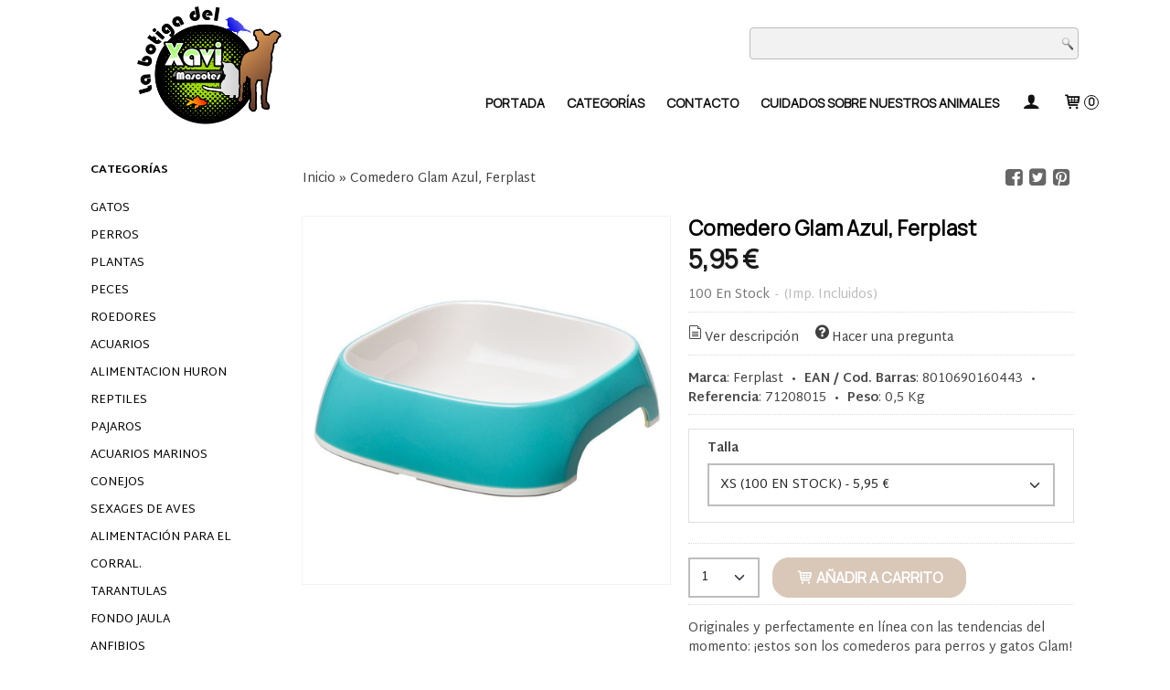

--- FILE ---
content_type: text/html; charset=utf-8
request_url: https://www.labotigadelxavi.es/p4020706-comedero-glam-azul-ferplast.html
body_size: 25310
content:
<!DOCTYPE html>
<html lang="es" class="shop desktop light header-theme product-view column2 out-the-box system-page user-guest url-id-4020706">    <head prefix="og: http://ogp.me/ns# fb: http://ogp.me/ns/fb# product: http://ogp.me/ns/product#">
        <meta http-equiv="Content-Type" content="text/html; charset=utf-8" />
<meta name="viewport" content="width=device-width, initial-scale=1.0" />
<meta name="language" content="es" />
<meta name="description" content="Compra Comedero Glam Azul, Ferplast por 5,95 € en La Botiga del Xavi. Todo para las mascotas: alimentación, juguetes, casas, accesorios" />
<meta name="author" content="La Botiga del Xavi" />
<meta name="google-site-verification" content="f9CiFK-ayZxKJkuaBxA9qOIFl0llw-yxxluI2Cpl8tg" />
<meta name="msvalidate.01" content="" />
<meta name="alexaVerifyID" content="" />
<meta name="p:domain_verify" content="" />
<meta property="og:determiner" content="a" />
<meta property="og:locale" content="es_ES" />
<meta property="og:type" content="product.item" />
<meta property="og:title" content="Comedero Glam Azul, Ferplast" />
<meta property="og:url" content="https://www.labotigadelxavi.es/p4020706-comedero-glam-azul-ferplast.html" />
<meta property="og:description" content="Originales y perfectamente en línea con las tendencias del momento: ¡estos son los comederos para perros y gatos Glam! De gran capacidad, se han fabricado en plástico robusto pero al mismo tiempo ligero y poseen una amplia base de apoyo y un borde..." />
<meta property="og:image" content="https://cdn.palbincdn.com/users/27624/images/gl4-1528306033.jpg" />
<meta property="og:image:alt" content="Comedero Glam Azul, Ferplast por 5,95 € comprar peces online" />
<meta property="og:image:width" content="1000" />
<meta property="og:image:height" content="1000" />
<meta property="product:price:amount" content="5.95" />
<meta property="product:price:currency" content="EUR" />
<meta property="product:sale_price:amount" content="5.95" />
<meta property="product:sale_price:currency" content="EUR" />
<meta property="product:availability" content="in stock" />
<meta property="product:category" content="" />
<meta property="product:condition" content="new" />
<meta property="product:retailer_item_id" content="4020706" />
<meta property="product:brand" content="Ferplast" />
<meta property="product:gtin" content="8010690160443" />
<meta property="fb:app_id" content="198335206866025" />
<meta name="twitter:site" content="@" />
<meta name="twitter:creator" content="@" />
<meta name="twitter:title" content="Comedero Glam Azul, Ferplast por 5,95 € comprar peces online" />
<meta name="twitter:description" content="Compra Comedero Glam Azul, Ferplast por 5,95 € en La Botiga del Xavi. Todo para las mascotas: alimentación, juguetes, casas, accesorios" />
<meta name="twitter:image" content="https://cdn.palbincdn.com/users/27624/images/gl4-1528306033.jpg" />
<meta name="twitter:label1" content="PRICE" />
<meta name="twitter:data1" content="5,95 €" />
<meta name="twitter:label2" content="CATEGORY" />
<meta name="twitter:data2" />
<meta name="twitter:label3" content="STOCK" />
<meta name="twitter:data3" content="" />
<meta name="twitter:card" content="summary" />
<link rel="preconnect" href="https://cdn.palbincdn.com" />
<link crossorigin="anonymous" rel="preconnect" href="https://cdn.palbincdn.com" />
<link rel="preconnect" href="https://cdn-2.palbincdn.com" />
<link rel="dns-prefetch" href="https://cdn.palbincdn.com" />
<link rel="dns-prefetch" href="https://cdn-2.palbincdn.com" />
<link rel="dns-prefetch" href="//connect.facebook.net" />
<link rel="dns-prefetch" href="//www.facebook.com" />
<link rel="dns-prefetch" href="//static.ak.facebook.com" />
<link rel="dns-prefetch" href="//fbstatic-a.akamaihd.net" />
<link rel="dns-prefetch" href="//www.google.com" />
<link rel="dns-prefetch" href="//fonts.googleapis.com" />
<link rel="dns-prefetch" href="//apis.google.com" />
<link rel="dns-prefetch" href="//translate.google.com" />
<link rel="dns-prefetch" href="//translate.googleapis.com" />
<link rel="dns-prefetch" href="//stats.g.doubleclick.net" />
<link rel="dns-prefetch" href="//www.gstatic.com" />
<link rel="canonical" href="https://www.labotigadelxavi.es/p4020706-comedero-glam-azul-ferplast.html" />
<link rel="shortcut icon" type="image/x-icon" href="/users/27624/shop/favicon.ico" />
<link title="RSS Feed" rel="alternate" type="application/rss+xml" href="https://www.labotigadelxavi.es/blog/rss" />
<link rel="stylesheet" type="text/css" href="https://cdn.palbincdn.com/assets/dfdb29cb/listview/styles.css" />
<link rel="stylesheet" type="text/css" href="/css/jquery-ui/light/jquery-ui-art.min.css" />
<link rel="stylesheet" type="text/css" href="https://cdn.palbincdn.com/assets/XFlexSlider/flexslider.min.css" />
<link rel="stylesheet" type="text/css" href="https://cdn-2.palbincdn.com/users/27624/themes/labotigadelxavi_plantilla/style.min.css" />
<link rel="stylesheet" type="text/css" href="https://cdn-2.palbincdn.com/css/shop-base.css?584" />
<link rel="stylesheet" type="text/css" href="https://cdn-2.palbincdn.com/css/form.css?584" />
<link rel="stylesheet" type="text/css" href="//fonts.googleapis.com/css?family=Manrope|Martel+Sans:400,700&amp;subset=latin" />
<style type="text/css">
/*<![CDATA[*/
#colorbox,#cboxOverlay,#cboxWrapper{position:absolute;top:0;left:0;z-index:9999;overflow:hidden}#cboxWrapper{max-width:none}#cboxOverlay{position:fixed;width:100%;height:100%}#cboxMiddleLeft,#cboxBottomLeft{clear:left}#cboxContent{position:relative}#cboxLoadedContent{overflow:auto;-webkit-overflow-scrolling:touch}#cboxTitle{margin:0}#cboxLoadingOverlay,#cboxLoadingGraphic{position:absolute;top:0;left:0;width:100%;height:100%}#cboxPrevious,#cboxNext,#cboxClose,#cboxSlideshow{cursor:pointer}.cboxPhoto{float:left;margin:auto;border:0;display:block;max-width:none;-ms-interpolation-mode:bicubic}.cboxIframe{width:100%;height:100%;display:block;border:0}#colorbox,#cboxContent,#cboxLoadedContent{box-sizing:content-box;-moz-box-sizing:content-box;-webkit-box-sizing:content-box}#cboxOverlay{background:rgba(0,0,0,0.85)}#colorbox{outline:0}#cboxContent{background:#fff;overflow:hidden}.dark #cboxContent{background:#222}.cboxIframe{background:#fff}.dark .cboxIframe{background:#222}#cboxError{padding:50px;border:1px solid #ccc}#cboxLoadedContent{margin-bottom:40px}.cboxFullContent #cboxLoadedContent{margin-bottom:0px}#cboxTitle{position:absolute;bottom:4px;left:0;text-align:center;width:96%;color:#949494;padding:10px 2% 0px 2%}#cboxCurrent{position:absolute;bottom:9px;left:58px;color:#949494}#cboxLoadingOverlay{background:url(/assets/JColorBox/css/images/light/loading_background.png) no-repeat center center}#cboxLoadingGraphic{background:url(/assets/JColorBox/css/images/light/loading.gif) no-repeat center center}.dark #cboxLoadingOverlay{background:url(/assets/JColorBox/css/images/dark/loading_background.png) no-repeat center center}.dark #cboxLoadingGraphic{background:url(/assets/JColorBox/css/images/dark/loading.gif) no-repeat center center}#cboxPrevious:active,#cboxNext:active,#cboxSlideshow:active,#cboxClose:active{outline:0}#cboxSlideshow{bottom:4px;right:30px;color:#0092ef}#cboxPrevious{background-image:url(/assets/JColorBox/css/images/light/left-arrow.svg)}.dark #cboxPrevious{background-image:url(/assets/JColorBox/css/images/dark/left-arrow.svg)}#cboxNext{left:27px;background-image:url(/assets/JColorBox/css/images/light/right-arrow.svg)}.dark #cboxNext{background-image:url(/assets/JColorBox/css/images/dark/right-arrow.svg)}#cboxClose{top:10px;right:10px;background-image:url(/assets/JColorBox/css/images/light/close.svg);width:30px;height:30px}.dark #cboxClose{background-image:url(/assets/JColorBox/css/images/dark/close.svg)}.cbox-button{position:absolute;border:none;padding:0;margin:0;overflow:visible;width:auto;background-color:transparent;text-indent:-9999px;background-repeat:no-repeat;background-position:center center;-webkit-background-size:contain;background-size:contain}.cbox-button.cbox-nav-button{bottom:8px;left:0;background-size:contain;width:25px;height:20px}
/*]]>*/
</style>
<style type="text/css">
/*<![CDATA[*/
        .cboxZoom #cboxLoadedContent {cursor: zoom-in}
        .cboxZoom #cboxLoadedContent:after { font-family: "shop-icons"; content: '\f903'; position: absolute; top: 6px; left: 6px; color: rgba(255,255,255,0.75); z-index: 1; }
        .cboxZoom #cboxLoadedContent:before { content: ''; position: absolute; top: 0; left: 0; border-color: rgba(0,0,0,0.9) transparent transparent rgba(0,0,0,0.9); border-style: solid; border-width: 20px 20px 25px 25px; height: 0px; width: 0px; z-index: 1; }
        .cboxZoom .cboxPhotoZoom {position: absolute; top: 0; left: 0; width: 100%; height: 100%; background-repeat: no-repeat; background-position: center; background-size: cover; transition: transform .35s ease-out;}
/*]]>*/
</style>
<style type="text/css">
/*<![CDATA[*/
#loading{background-repeat:no-repeat;background-position:center center;position:fixed;z-index:999999;top:50%;left:50%;transform:translate(-50%, -50%);opacity:0.8;background-color:#CCC;border-radius:50%;display:none;text-align:center;color:#666}#loading-wrapper{background-color:black;height:100%;width:100%;left:0;top:0;margin:0 auto;opacity:0.4;overflow:hidden;position:fixed;z-index:999998}#loading-message{color:rgba(255, 255, 255, 0.8);position:absolute;bottom:0px;margin-bottom:-2em;width:200%;text-align:center;margin-left:-50%}
/*]]>*/
</style>
<style type="text/css">
/*<![CDATA[*/
.grecaptcha-badge { display: none !important; }
/*]]>*/
</style>
<style type="text/css">
/*<![CDATA[*/
.recently-viewed-products-box{padding:20px}.responsive-phone .recently-viewed-products-box{padding:10px}.remove-recently-viewed-product{display:none;position:absolute;top:5px;right:5px;width:24px;height:24px;border-radius:50%;background:rgba(255,255,255,0.5);border:1px solid rgba(0,0,0,0.5);color:rgba(0,0,0,0.5) !important;line-height:26px}.remove-recently-viewed-product:hover{background:rgba(255,255,255,0.75);color:rgba(0,0,0,0.75) !important;border:1px solid rgba(0,0,0,0.75)}.recently-viewed-products .featured-product:hover .remove-recently-viewed-product,.recently-viewed-products-box .featured-product:hover .remove-recently-viewed-product{display:blocK}.recently-viewed-products-slider ul{margin:0}.recently-viewed-products-slider ul > li{display:inline-block;width:25%;box-sizing:border-box;padding:0 5px 0 0 !important;margin:0 !important;background:none !important;white-space:normal;vertical-align:top}.recently-viewed-products-slider ul > li:last-child{padding:0px !important}.recently-viewed-products-slider ul > li:before{content:none;padding:0 !important;margin:0 !important}.recently-viewed-products-slider{overflow-x:hidden;overflow-y:hidden;white-space:nowrap}.responsive-phone .recently-viewed-products-slider{overflow-x:auto;-webkit-overflow-scrolling:touch;-ms-overflow-style:-ms-autohiding-scrollbar}.recently-viewed-products-slider::-webkit-scrollbar{height:8px;background-color:transparent}.recently-viewed-products-slider::-webkit-scrollbar-thumb{border-radius:10px;-webkit-box-shadow:inset 0 0 6px rgba(0,0,0,.3);background-color:#777}.recently-viewed-products-slider::-webkit-scrollbar-track{background-color:transparent}.recently-viewed-products-slider:hover{overflow-x:scroll;cursor:move;margin-bottom:-8px}.firefox .recently-viewed-products-slider:hover{margin-bottom:-15px}.ie11 .recently-viewed-products-slider:hover,.ie9 .recently-viewed-products-slider:hover{margin-bottom:-17px}.ieEdge .recently-viewed-products-slider:hover{margin-bottom:-12px}
/*]]>*/
</style>
<style type="text/css">
/*<![CDATA[*/
.shopping-cart-content table td{vertical-align:middle;padding:3px 0px;font-size:0.9em;border-bottom:1px dotted #ccc;border-bottom:1px dashed rgba(125,125,125,0.2) !important}.shopping-cart-content .shopping-cart-subtotal,.shopping-cart-content .shopping-cart-subtotal a{margin-top:4px;clear:both;text-align:right}
/*]]>*/
</style>
<style type="text/css">
/*<![CDATA[*/
.hideall .init-hidden {display:none} .hideall .init-invisible, .hideall .animated-hide.animated {visibility:hidden}
/*]]>*/
</style>
<style type="text/css">
/*<![CDATA[*/
.tlite{background:#111;color:white;font-family:sans-serif;font-size:0.8rem;font-weight:normal;text-decoration:none;text-align:left;padding:0.6em 0.75rem;border-radius:4px;position:absolute;opacity:0;visibility:hidden;transition:opacity 0.4s;white-space:nowrap;box-shadow:0 0.5rem 1rem -0.5rem black;z-index:1000;-webkit-backface-visibility:hidden}.tlite-table td,.tlite-table th{position:relative}.tlite-visible{visibility:visible;opacity:0.9}.tlite::before{content:' ';display:block;background:inherit;width:10px;height:10px;position:absolute;transform:rotate(45deg)}.tlite-n::before{top:-3px;left:50%;margin-left:-5px}.tlite-nw::before{top:-3px;left:10px}.tlite-ne::before{top:-3px;right:10px}.tlite-s::before{bottom:-3px;left:50%;margin-left:-5px}.tlite-se::before{bottom:-3px;right:10px}.tlite-sw::before{bottom:-3px;left:10px}.tlite-w::before{left:-3px;top:50%;margin-top:-5px}.tlite-e::before{right:-3px;top:50%;margin-top:-5px}
/*]]>*/
</style>
<style type="text/css">
/*<![CDATA[*/
select{background:#FFFFFF;border:2px solid #BDBDBD;margin:0 auto;width:100%;padding:9px 0;color:#292929 !important;font-size:14px;font-family:'Martel Sans', Arial, 'Arial Unicode MS', Helvetica, Sans-Serif;font-weight:normal;font-style:normal;text-shadow:none;margin:0px}body{font-size:14px;font-family:'Martel Sans', Arial, 'Arial Unicode MS', Helvetica, Sans-Serif}#header-logo{text-align:center}.blockquote-border{border:1px solid #DFDFDF}.blockquote-background{background:#FFFFFF url('images/postquote.png') no-repeat scroll;color:#404040;background-image:none}.blockquote-box{border:1px solid #DFDFDF;background:#FFFFFF url('images/postquote.png') no-repeat scroll;color:#404040;background-image:none}.art-postcontent .blockquote-box a,.art-postcontent .blockquote-box a.featured-product-title-link,.art-postcontent .blockquote-box a.featured-product-title-link:visited,.art-postcontent .blockquote-box a.featured-product-title-link:hover,.art-postcontent .blockquote-box h1,.art-postcontent .blockquote-box h2,.art-postcontent .blockquote-box h3,.art-postcontent .blockquote-box h4,.art-postcontent .blockquote-background h5,.art-postcontent .blockquote-box h6{color:#404040}.art-postcontent .blockquote-background a,.art-postcontent .blockquote-background a.featured-product-title-link,.art-postcontent .blockquote-background a.featured-product-title-link:visited,.art-postcontent .blockquote-background a.featured-product-title-link:hover,.art-postcontent .blockquote-background h1,.art-postcontent .blockquote-background h2,.art-postcontent .blockquote-background h3,.art-postcontent .blockquote-background h4,.art-postcontent .blockquote-background h5,.art-postcontent .blockquote-background h6{color:#404040}div.form fieldset{border:1px solid #DFDFDF}.ui-dialog-titlebar.ui-widget-header{border:1px solid #DFDFDF;background:#FFFFFF url('images/postquote.png') no-repeat scroll;color:#404040;background-image:none}.ui-accordion-header-icon,.ui-accordion-header .ui-icon{float:right}.ui-accordion-content{border:1px solid #DFDFDF;padding:1em 0.5em;border-top:none}h3.ui-accordion-header,h4.ui-accordion-header{border:1px solid #DFDFDF;background:#FFFFFF url('images/postquote.png') no-repeat scroll;color:#404040;background-image:none;margin:0px;padding:0px;padding:10px}body #cboxContent{background:#FFFFFF}body #cboxLoadedContent{background:#FFFFFF}body .ui-widget-content{background:#FFFFFF}body .ui-dialog{background:#FFFFFF;background-image:none}body .ui-dialog .ui-dialog-content{background:#FFFFFF}.art-postcontent a.h4-link-color,.art-postcontent a.h4-link-color:visited,.art-postcontent a.h4-link-color:hover{color:#A67041}.art-postcontent a.h5-link-color,.art-postcontent a.h5-link-color:visited,.art-postcontent a.h5-link-color:hover{color:#000000}
/*]]>*/
</style>
<style type="text/css">
/*<![CDATA[*/
.desktop .art-hmenu li > ul > li > ul > li > a{height:25px !important;line-height:25px !important}.desktop .art-hmenu li > ul > li > a{height:25px !important;line-height:25px !important}.desktop li.customer-search-menu.customer-shop-menu{display:none}
/*]]>*/
</style>
<style type="text/css">
/*<![CDATA[*/
.back-to-top{position:fixed;bottom:2.5em;right:0px;text-decoration:none;color:#000000;background-color:rgba(235, 235, 235, 0.80);font-weight:700;font-size:2em;padding:10px;display:none;border-radius:4px 0px 0px 4px}.back-to-top:hover{background-color:rgba(135, 135, 135, 0.50)}
/*]]>*/
</style>
<script type="text/javascript" src="https://cdn.palbincdn.com/js/jquery/jquery-1.9.1.min.js"></script>
<script type="text/javascript" src="https://cdn.palbincdn.com/js/jquery/jquery.ba-bbq.min.js" async="async"></script>
<script type="text/javascript" src="https://cdn.palbincdn.com/js/jquery/jquery-ui-1.9.2.custom.min.js"></script>
<script type="text/javascript" src="https://www.googletagmanager.com/gtag/js?id=G-N5CGWHBNRW" async="async"></script>
<script type="text/javascript" src="https://cdn.palbincdn.com/assets/LazySizes/lazysizes.min.js" async="async"></script>
<script type="text/javascript">
/*<![CDATA[*/
            <!-- Global site tag (gtag.js)-->
            window.dataLayer = window.dataLayer || [];
            function gtag(){dataLayer.push(arguments);}
            gtag('js', new Date());
			gtag('set', 'user_properties', {})
			gtag('set', 'user_data', {"phone_number":"+34","address":{"first_name":"Guest","last_name":"Guest"}})
            gtag('config', 'AW-796297806', {});
            gtag('config', 'UA-125670936-1', {"groups":"analytics"});
            gtag('config', 'G-N5CGWHBNRW', {"groups":"analytics"});
window.LoadingWidgetAssetsUrl = 'https://cdn.palbincdn.com/assets/LoadingWidget';
$(function(){var defaults={maxWrapperOpacity:0,maxOpacity:0.8,animationDuration:600,message:'',name:''};this.$divs=[]
function LoadingConstructor(config){if(window.Loading)return window.Loading;if(!config)config={};this.$wrapper=$('<div id="loading-wrapper"></div>').appendTo('body').hide();this.$el=$('<div id="loading"><div id="loading-message"></div></div>').appendTo('body').hide();this.$divs=[this.$wrapper,this.$el];$.extend(this,defaults,config)};LoadingConstructor.prototype={show:function(maxWrapperOpacity,message,gifName,size,name){if(this.name)return;this.name=name;var maxWrapperOpacity=(typeof maxWrapperOpacity==="undefined")?0.5:maxWrapperOpacity,message=(typeof message==="undefined")?'':message;if(gifName){gifUrl=window.LoadingWidgetAssetsUrl+'/'+gifName;this.$el[0].style.setProperty('--loading-gif','url('+gifUrl+')')}else this.$el[0].style.removeProperty('--loading-gif');if(size){this.$el[0].style.setProperty('--loading-size',size)}else this.$el[0].style.removeProperty('--loading-size');this.$el.find('#loading-message').html(message);this.$wrapper.show().css('opacity',0).animate({opacity:maxWrapperOpacity},this.animationDuration);this.$el.show().css('opacity',0).animate({opacity:this.maxOpacity},this.animationDuration)},hide:function(name){if(!this.name||name===true||this.name==name){this.name="";$(this.$divs).each(function(){$(this).animate({opacity:0},this.animationDuration,function(){$(this).hide()})})}}};window.Loading=new LoadingConstructor()})
document.documentElement.className+=' hideall'
var setHMenuOpenDirection=function(a){return(function(a){setTimeout(function(){setHMenuOpenDirection(a)},1)})}(jQuery),setPopupVMenuOpenDirection=function(b){return(function(b){setTimeout(function(){setPopupVMenuOpenDirection(b)},1)})}(jQuery),fixPopupVMenu=function(c){return(function(c){setTimeout(function(){fixPopupVMenu(c)},1)})}(jQuery),setOpenSubmenuWithNoReload=function(d){return(function(d){setTimeout(function(){setOpenSubmenuWithNoReload(d)},1)})}(jQuery),setOpenSubmenuWithHover=function(d){return(function(d){setTimeout(function(){setOpenSubmenuWithHover(d)},1)})}(jQuery),responsiveDesign=1;$(document).ready(function(){$.ajax({dataType:"script",cache:true,url:"https://cdn-2.palbincdn.com/users/27624/themes/labotigadelxavi_plantilla/script.min.js"}).done(function(script,textStatus){if(false)$.ajax({dataType:"script",cache:true,url:"https://cdn-2.palbincdn.com/users/27624/themes/labotigadelxavi_plantilla/script.responsive.min.js"})})})
/*]]>*/
</script>
<title>Comedero Glam Azul, Ferplast por 5,95 € comprar peces online</title>
<!-- Hide Elements Trick -->
<link as="font" crossorigin="anonymous" rel="preload" href="https://cdn-2.palbincdn.com/css/iconSet/basic-shop-icons/fonts/shop-icons.woff?450" /><link href='https://cdn-2.palbincdn.com/css/iconSet/basic-shop-icons/style.css?584' rel='stylesheet' rel='preload' as='style'>
    </head>

    <body><script type="text/javascript">
/*<![CDATA[*/
function activateTab(artTab, tab) {
				artTab.tabs('option', 'active', artTab.find(tab.prop('tagName')).index(tab));
		   }
/*]]>*/
</script>

				<div id="art-main">
    
    
<div class="header-wrapper">    <header class="art-header">        <div class="art-shapes">
        
            </div>
        
        

<div class="art-textblock art-object1346026586">
    <form class="art-search" name="Search" action="/product/index">
    <input type="text" value="" name="searchbox">
        <input type="submit" value="" name="" class="art-search-button">
        </form>
</div> 
<div class="art-positioncontrol art-positioncontrol-340300824" id="header-logo"><span class="header-logo-span"></span><a class="header-logo-link" href="/"><img class="header-logo-img" src="/users/27624/shop/logo.jpg?2285753192" alt="Comedero Glam Azul, Ferplast por 5,95 € comprar peces online" /></a></div> 
 <nav class="pal-main-nav art-nav">	<div class="art-nav-inner">				<ul class="art-hmenu" id="shop-menu">
<li id="item-portada"><a href="/site/whatsnew">Portada</a></li>
<li id="item-categorias"><a href="javascript:void(0)">Categorías</a>
<ul>
<li><a href="/c327161-gatos.html">Gatos</a>
<ul>
<li><a href="/c327185-accesorios.html">Accesorios</a></li>
<li><a href="/c327162-alimentacion.html">Alimentacion</a></li>
<li><a href="/c327163-alimentacion-humeda.html">Alimentacion Humeda</a></li>
<li><a href="/c405973-alimentacion-veterinaria.html">Alimentación Veterinaria</a></li>
<li><a href="/c327174-collares-correas-y-arneses.html">Collares, correas y arneses</a></li>
<li><a href="/c327190-higiene-gato.html">Higiene Gato</a></li>
<li><a href="/c522797-camas-gatos.html">Camas Gatos</a></li>
<li><a href="/c524506-premios-y-snacks-para-gatos.html">Premios y Snacks para Gatos</a></li>
<li><a href="/c524507-comederos-y-bebederos.html">Comederos y Bebederos</a></li>
<li><a href="/c525031-juguetes-y-juegos.html">Juguetes y juegos</a></li>
<li><a href="/c525034-rascadores-para-gato.html">Rascadores para Gato</a></li>
<li><a href="/c525800-transportines.html">Transportines</a></li>
</ul>
</li>
<li><a href="/c327164-perros.html">Perros</a>
<ul>
<li><a href="/c327165-alimentacion.html">Alimentacion</a></li>
<li><a href="/c327166-alimentacion-humeda.html">Alimentacion Humeda</a></li>
<li><a href="/c405972-alimentacion-veterinaria.html">Alimentación Veterinaria</a></li>
<li><a href="/c453755-antiparasitario.html">Antiparasitario </a></li>
<li><a href="/c327205-caseta.html">Casetas</a></li>
<li><a href="/c466726-camas-cunas-y-colchonetas.html">Camas Cunas y Colchonetas</a></li>
<li><a href="/c327175-collares-correas-y-arneses.html">Collares, correas y arneses</a></li>
<li><a href="/c327176-higiene.html">Higiene</a></li>
<li><a href="/c327184-juguetes-y-juegos.html">Juguetes y Juegos</a></li>
<li><a href="/c327171-premios-y-snacks-para-perros.html">Premios y Snacks para perros</a></li>
<li><a href="/c507743-ropa-para-perros.html">Ropa para Perros</a></li>
<li><a href="/c524504-comederos-y-bebederos.html">Comederos y bebederos</a></li>
<li><a href="/c524505-accesorios.html">Accesorios</a></li>
<li><a href="/c525801-transportines.html">Transportines</a></li>
</ul>
</li>
<li><a href="/c436875-plantas.html">Plantas</a>
<ul>
<li><a href="/c436890-plantas-de-acuario.html">Plantas de Acuario</a>
<ul>
<li><a href="/c505301-plantas-bucephalandra.html">PLANTAS BUCEPHALANDRA.</a></li>
<li><a href="/c505302-plantas-tapizantes.html">PLANTAS TAPIZANTES</a></li>
<li><a href="/c505337-plantas-en-maceta.html">PLANTAS EN MACETA</a></li>
<li><a href="/c505338-musgos.html">MUSGOS</a></li>
<li><a href="/c505341-plantas-madre.html">PLANTAS MADRE</a></li>
<li><a href="/c505342-vallisnerias.html">VALLISNERIAS</a></li>
<li><a href="/c505343-plantas-flotantes.html">PLANTAS FLOTANTES</a></li>
<li><a href="/c505344-bulbos.html">BULBOS</a></li>
<li><a href="/c505345-anubias.html">ANUBIAS</a></li>
<li><a href="/c505347-plantas-en-roca.html">PLANTAS EN ROCA</a></li>
<li><a href="/c505349-plantas-en-tarrina.html">PLANTAS EN TARRINA</a></li>
<li><a href="/c505351-alfombras-plantadas-y-troncos-plantados.html">ALFOMBRAS PLANTADAS Y TRONCOS PLANTADOS.</a></li>
</ul>
</li>
<li><a href="/c436892-plantas-estanque.html">PLantas Estanque </a></li>
<li><a href="/c497349-plantas-artificiales.html">Plantas artificiales</a></li>
<li><a href="/c437252-fertilizantes-para-plantas.html">Fertilizantes para plantas </a></li>
</ul>
</li>
<li><a href="/c327169-peces.html">Peces </a>
<ul>
<li><a href="/c327170-agua-salada.html">Peces Agua Salada</a>
<ul>
<li><a href="/c327201-alimentacion.html">Alimentacion</a></li>
<li><a href="/c338701-alimentadores-automaticos.html">Alimentadores Automaticos</a></li>
</ul>
</li>
<li><a href="/c436830-agua-dulce-caliente.html">Peces Agua Dulce Caliente.</a>
<ul>
<li><a href="/c499691-ambassidae.html">Ambassidae</a></li>
<li><a href="/c436942-apistogramas.html">Apistogramas</a></li>
<li><a href="/c482549-anguilas.html">Anguilas </a></li>
<li><a href="/c436939-barbos.html">Barbos</a></li>
<li><a href="/c436934-caracoles.html">Caracoles</a></li>
<li><a href="/c436941-ciclidos.html">Ramirezi y Ciclidos</a></li>
<li><a href="/c436933-corydoras-peces-de-fondo.html">Corydoras, botias peces de fondo</a></li>
<li><a href="/c462837-danios-y-rasbora.html">DANIOS Y RASBORA</a></li>
<li><a href="/c436899-peces-disco.html">Discos</a></li>
<li><a href="/c436929-escalares.html">Escalares</a></li>
<li><a href="/c436932-gourami-y-colisas.html">Gourami y colisas</a></li>
<li><a href="/c436945-globos.html">Globos</a></li>
<li><a href="/c436931-guppys.html">Guppys</a></li>
<li><a href="/c462949-killi.html">Killi</a></li>
<li><a href="/c436947-peces-arcoiris.html">Melanotenias</a></li>
<li><a href="/c462470-nannostomus.html">Nannostomus</a></li>
<li><a href="/c436938-neones.html">Neones Y Tetras</a></li>
<li><a href="/c462471-nannostomus.html">Peces Gato</a></li>
<li><a href="/c440904-peces-hacha.html">Peces Hacha</a></li>
<li><a href="/c436935-peces-ventosa-limpia-cristales.html">Peces Ventosa Limpia Cristales</a></li>
<li><a href="/c436936-platy-mollys-y-xiphos.html">Platy,Mollys y xiphos</a></li>
<li><a href="/c483949-ranas-para-acuario.html">Ranas para acuario</a></li>
</ul>
</li>
<li><a href="/c436834-agua-dulce-fria.html">Peces Agua Dulce Fría</a></li>
<li><a href="/c534872-peces-para-estanque.html">Peces para Estanque</a></li>
<li><a href="/c442693-peces-betta.html">Peces Betta</a></li>
<li><a href="/c499692-gambas-y-cangrejos.html">Gambas y Cangrejos</a></li>
<li><a href="/c484103-agua-salobre.html">Agua Salobre</a></li>
<li><a href="/c327200-estanques.html">Accesorios y Alimentación para Estanques</a>
<ul>
<li><a href="/c341805-accesorios-para-estanque.html">Accesorios para Estanque </a></li>
<li><a href="/c340269-alimentacion-peces.html">Alimentacion para peces de estanque.</a></li>
<li><a href="/c341804-productos-para-estanque.html">Productos para Estanque</a></li>
</ul>
</li>
<li><a href="/c436836-alimentacion-agua-caliente.html">Alimentación Agua Caliente</a>
<ul>
<li><a href="/c436841-alimento-seco.html">Alimento Seco</a></li>
<li><a href="/c436842-aliemento-congelado.html">Aliemento Congelado</a></li>
<li><a href="/c436883-alimentadores-automaticos.html">Alimentadores Automaticos</a></li>
<li><a href="/c520180-alimentacion-alevines.html">ALIMENTACION ALEVINES </a></li>
</ul>
</li>
<li><a href="/c436839-alimentacion-agua-fria.html">Alimentacion Agua Fría</a>
<ul>
<li><a href="/c436877-alimentadores-automaticos.html">Alimentadores automaticos</a></li>
</ul>
</li>
<li><a href="/c436840-alimentacion-agua-salada.html">Alimentacion Agua Salada</a>
<ul>
<li><a href="/c436843-alimento-seco.html">Alimento Seco</a></li>
<li><a href="/c436844-alimento-congelado.html">Alimento Congelado</a></li>
<li><a href="/c436884-alimentadores-automaticos.html">Aimentadores automaticos</a></li>
</ul>
</li>
<li><a href="/c436867-productos-agua-dulce.html">Productos Agua Dulce</a>
<ul>
<li><a href="/c502254-bacterias.html">Bacterias </a></li>
<li><a href="/c502255-anti-algas-y-anit-caracoles.html">Anti Algas y Anit caracoles</a></li>
<li><a href="/c502257-test-y-productos-para-el-tratamieno-de-las-aguas.html">Test y productos para el Tratamieno de las Aguas</a></li>
</ul>
</li>
<li><a href="/c499699-productos-agua-salada.html">Productos Agua Salada</a></li>
<li><a href="/c477647-productos-para-peces-betta.html">Productos para Peces Betta</a></li>
<li><a href="/c516560-productos-gambas-y-cangrejos.html">Productos Gambas y Cangrejos</a></li>
<li><a href="/c442177-medicamento.html">Medicamento</a></li>
</ul>
</li>
<li><a href="/c327172-roedores.html">Roedores</a>
<ul>
<li><a href="/c327193-accesorio-roedor.html">Accesorio Roedor</a></li>
<li><a href="/c476619-alimentacion-ardilla.html">Alimentación Ardilla</a></li>
<li><a href="/c327181-alimentacion-chinchilla.html">Alimentacion chinchilla</a></li>
<li><a href="/c327180-alimentacion-cobayas.html">Alimentacion cobayas</a></li>
<li><a href="/c476762-alimentacion-degus.html">Alimentación Degus</a></li>
<li><a href="/c476764-alimentacion-gerbil.html">Alimentación Gerbil</a></li>
<li><a href="/c476588-alimentacion-rata.html">Alimentación Rata</a></li>
<li><a href="/c327183-alimentacion-hamster-jerbo.html">Alimentacion hamster/jerbo</a></li>
<li><a href="/c476765-alimentacion-ratones.html">Alimentación Ratones</a></li>
<li><a href="/c478149-farmacia-roedores.html">Farmacia Roedores</a></li>
<li><a href="/c327178-heno.html">Heno</a></li>
<li><a href="/c327194-higiene-roedor.html">Higiene Roedor</a></li>
<li><a href="/c478129-fondo-jaula.html">Fondo Jaula</a></li>
<li><a href="/c327208-jaula-roedor.html">Jaula Roedor</a></li>
<li><a href="/c327179-premios-y-snacks-para-roedores.html">Premios y Snacks para roedores</a></li>
<li><a href="/c410396-hamster.html">Hamster</a>
<ul>
<li><a href="/c410399-animal-vivo.html">Animal Vivo</a></li>
</ul>
</li>
<li><a href="/c462370-animal-vivo.html">Animal Vivo</a>
<ul>
<li><a href="/c462371-cobaya.html">Cobaya</a></li>
</ul>
</li>
<li><a href="/c488334-jerbo.html">jerbo</a></li>
<li><a href="/c522799-transportines.html">Transportines</a></li>
<li><a href="/c527744-alimentacion-hurones.html">Alimentacion hurones</a></li>
</ul>
</li>
<li><a href="/c327177-acuarios.html">Acuarios</a>
<ul>
<li><a href="/c327187-decoracion-aquario.html">Decoracion Aquario</a></li>
<li><a href="/c327191-productos-agua-dulce.html">Productos Agua Dulce</a></li>
<li><a href="/c327204-filtros-y-material-filtrante.html">Filtros y Material Filtrante</a></li>
<li><a href="/c327207-calentadores-bombas-y-oxigenadores.html">Calentadores, Bombas y oxigenadores</a></li>
<li><a href="/c327209-accesorio-y-limpieza.html">Accesorio y Limpieza</a></li>
<li><a href="/c406274-acuarios-agua-dulce-y-fria.html">Acuarios Agua Tropical y Fría</a></li>
<li><a href="/c484313-sustrato.html">Arenas y Sustrato </a></li>
<li><a href="/c507758-co2.html">CO2</a></li>
<li><a href="/c560497-acuarios.html">ACUARIOS</a></li>
<li><a href="/c560498-acuarios.html">ACUARIOS</a></li>
</ul>
</li>
<li><a href="/c327182-alimentacion-huron.html">Alimentacion huron</a></li>
<li><a href="/c327188-reptiles.html">Reptiles</a>
<ul>
<li><a href="/c327189-sustratofondo.html">Sustrato/Fondo</a></li>
<li><a href="/c327197-iluminacion.html">Iluminacion</a></li>
<li><a href="/c327198-calefaccion.html">Calefaccion</a></li>
<li><a href="/c327199-accesorios-para-terrario.html">Accesorios Para Terrario</a></li>
<li><a href="/c340270-alimentacion.html">Alimentacion</a></li>
<li><a href="/c351800-tortugueras.html">Tortugueras</a></li>
<li><a href="/c443773-tortugas.html">Tortugas</a>
<ul>
<li><a href="/c516569-productos-para-tortugas.html">Productos para tortugas</a></li>
</ul>
</li>
<li><a href="/c473197-camaleones.html">Camaleones</a></li>
<li><a href="/c473625-terrario.html">Terrario</a></li>
</ul>
</li>
<li><a href="/c327195-pajaros.html">Pajaros</a>
<ul>
<li><a href="/c327196-accesorio-pajaro.html">Accesorio Pajaro</a></li>
<li><a href="/c329762-alimentacion-para-pajaros.html">Alimentacion para pajaros</a></li>
<li><a href="/c410400-animal-vivo.html">Animal Vivo</a>
<ul>
<li><a href="/c410401-loro-barraband.html">Loro Barraband</a></li>
<li><a href="/c410402-periquitos.html">Periquitos</a></li>
<li><a href="/c410403-canarios.html">Canarios</a></li>
<li><a href="/c410404-agaporni.html">Agaporni</a></li>
<li><a href="/c410405-ninfa.html">Ninfa</a></li>
<li><a href="/c445817-diamante-de-gould.html">Diamantes</a></li>
<li><a href="/c445818-periquito-de-bourke.html">Periquito de Bourke</a></li>
<li><a href="/c462368-pyrrhura.html">Pyrrhura</a></li>
<li><a href="/c462369-isabelita.html">Isabelita</a></li>
<li><a href="/c476500-forpus.html">Forpus</a></li>
<li><a href="/c481364-tortola.html">Tórtola</a></li>
<li><a href="/c482525-periquito-de-rabadilla-roja.html">Periquito de Rabadilla Roja</a></li>
<li><a href="/c489448-gorrion-de-java.html">Gorrión de Java</a></li>
<li><a href="/c511966-diamantes.html">DIAMANTES</a></li>
<li><a href="/c535611-kakariki.html">Kakariki</a></li>
</ul>
</li>
<li><a href="/c453431-jaulas.html">Jaulas</a></li>
<li><a href="/c478682-higiene-pajaros.html">Fondos de Jaulas y Productos</a></li>
<li><a href="/c524206-nidos.html">Nidos </a></li>
<li><a href="/c524216-accesorio-jaula.html">Accesorio jaula</a></li>
</ul>
</li>
<li><a href="/c341636-acuarios-marinos.html">Acuarios Marinos</a>
<ul>
<li><a href="/c341641-accesorios.html">Accesorios</a></li>
<li><a href="/c341642-filtros-y-material-filtrante.html">Filtros y Material Filtrante</a></li>
<li><a href="/c341637-productos-acuario-marino.html">Productos Acuario Marino</a></li>
<li><a href="/c341640-skimmer-bombas-y-calentadores.html">Skimmer, Bombas y Calentadores</a></li>
<li><a href="/c527683-roca-viva.html">Roca viva</a></li>
</ul>
</li>
<li><a href="/c345451-conejos.html">Conejos</a>
<ul>
<li><a href="/c443623-animal-vivo.html">Animal Vivo</a></li>
<li><a href="/c327173-alimentacion-conejos.html">Alimentacion conejos</a>
<ul>
<li><a href="/c520155-snack-para-conejos.html">SNACK PARA CONEJOS</a></li>
</ul>
</li>
<li><a href="/c443615-jaulas-conejos.html">Jaulas Conejos</a></li>
<li><a href="/c523238-accesorio-para-conejos.html">Accesorio para Conejos</a></li>
</ul>
</li>
<li><a href="/c398428-sexages-de-aves.html">Sexages de Aves</a></li>
<li><a href="/c400175-alimentacion-para-el-corral.html">Alimentación para el Corral.</a></li>
<li><a href="/c451712-tarantulas.html">Tarantulas</a></li>
<li><a href="/c478128-fondo-jaula.html">Fondo Jaula </a></li>
<li><a href="/c481255-anfibios.html">Anfibios</a></li>
<li><a href="/c497789-gusanos-de-seda.html">Gusanos de Seda</a></li>
<li><a href="/c528583-medidores-para-analisis-del-agua.html">Instrumentos y Medidores para el Análisis del Agua</a>
<ul>
<li><a href="/c528587-hydroponia-agricultura.html">Hydroponia- Agricultura</a></li>
<li><a href="/c528588-acuarios-psicultura.html">Acuarios - Psicultura</a></li>
<li><a href="/c528589-alimentacion-bebidas.html">Alimentación- bebidas</a></li>
</ul>
</li>
<li><a href="/c528590-piscina-tratamiento-de-agua.html">Piscina -tratamiento de agua</a></li>
<li><a href="/c574253-dieta-barf-o-dieta-acba.html">DIETA BARF O DIETA ACBA</a></li>
</ul>
</li>
<li id="item-contacto"><a href="/site/contact">Contacto</a></li>
<li id="item-cuidados-sobre-nuestros-animales"><a href="/blog">Cuidados Sobre Nuestros Animales</a>
<ul>
<li><a href="/blog/c3244-como-cuidar-tu-conejo.html">Como cuidar tu conejo</a></li>
<li><a href="/blog/c3245-como-cuidar-tu-agaporni.html">como cuidar tu Agaporni</a></li>
<li><a href="/blog/c3246-como-cuidar-tu-ninfa.html">Como cuidar tu Ninfa</a></li>
<li><a href="/blog/c3247-como-gestionar-tu-acuario-tropical.html">como gestionar tu acuario tropical</a></li>
<li><a href="/blog/c5009-hamster.html">Hamster </a></li>
</ul>
</li>
<li class="user-top-menu-separator"><span></span></li>
<li class="customer-account-menu customer-shop-menu"><a class="customer-shop-menu" aria-label="Mi Cuenta" href="/login"><span class="customer-account icon-user shop-menu-icon"></span> <span class="customer-account-label customer-shop-menu-label">Mi Cuenta</span></a>
<ul>
<li><a href="/login">Acceder</a></li>
<li><a href="/register">Registrarse</a></li>
</ul>
</li>
<li class="shopping-cart-menu customer-shop-menu"><a class="customer-shop-menu" aria-label="Carrito" href="/shoppingcart/view"><span class="customer-shopping-cart icon-cart shop-menu-icon"></span><span class="customer-shopping-cart-counter">0</span> <span class="customer-shopping-cart-label customer-shop-menu-label">Carrito</span></a>
<ul>
<li id="shopping-cart-menu-subtotal"><a href="/shoppingcart/view">Total:&nbsp;<strong>0,00 €</strong></a></li>
<li class="shopping-cart-menu-links"><a href="/shoppingcart/view"><strong>Ver Carrito</strong></a></li>
</ul>
</li>
<li class="customer-search-menu customer-shop-menu"><a class="customer-search-menu-link customer-shop-menu" aria-label="Buscar..." href="javascript:void(0)"><span class="customer-search icon-search shop-menu-icon"></span> <span class="customer-search-label customer-shop-menu-label">Buscar...</span></a>
<ul>
<li class="customer-search-menu-form-wrapper"><a class="customer-search-menu-form-link" aria-label="Buscar" href="javascript:void(0)"><form id="menu-search-form" class="art-search focusmagic" action="/product/index" method="get"><input placeholder="Buscar..." id="menu-search-input" size="24" aria-label="Buscar..." type="text" value="" name="searchbox" /><button type="submit" id="menu-search-input-button" class="icon-search" name=""></button></form></a></li>
</ul>
</li>
</ul>

	</div></nav>    </header></div>
    <div id="sheet-content" class="art-sheet clearfix">
        
        <div class="art-layout-wrapper">        <div class="art-content-layout column2">
        <div class="art-content-layout-row">
            <aside class="art-layout-cell art-sidebar1 ">
                                <div class="art-vmenublock clearfix" id="Categories">
<div class="art-vmenublockheader">
<span id = "Categories_title" class="t">Categorías</span>
</div>
<div class="art-vmenublockcontent">
<ul class="art-vmenu" id="categories-vmenu">
<li><a href="/c327161-gatos.html">Gatos</a></li>
<li><a href="/c327164-perros.html">Perros</a></li>
<li><a href="/c436875-plantas.html">Plantas</a></li>
<li><a href="/c327169-peces.html">Peces </a></li>
<li><a href="/c327172-roedores.html">Roedores</a></li>
<li><a href="/c327177-acuarios.html">Acuarios</a></li>
<li><a href="/c327182-alimentacion-huron.html">Alimentacion huron</a></li>
<li><a href="/c327188-reptiles.html">Reptiles</a></li>
<li><a href="/c327195-pajaros.html">Pajaros</a></li>
<li><a href="/c341636-acuarios-marinos.html">Acuarios Marinos</a></li>
<li><a href="/c345451-conejos.html">Conejos</a></li>
<li><a href="/c398428-sexages-de-aves.html">Sexages de Aves</a></li>
<li><a href="/c400175-alimentacion-para-el-corral.html">Alimentación para el Corral.</a></li>
<li><a href="/c451712-tarantulas.html">Tarantulas</a></li>
<li><a href="/c478128-fondo-jaula.html">Fondo Jaula </a></li>
<li><a href="/c481255-anfibios.html">Anfibios</a></li>
<li><a href="/c497789-gusanos-de-seda.html">Gusanos de Seda</a></li>
<li><a href="/c528583-medidores-para-analisis-del-agua.html">Instrumentos y Medidores para el Análisis del Agua</a></li>
<li><a href="/c528590-piscina-tratamiento-de-agua.html">Piscina -tratamiento de agua</a></li>
<li><a href="/c574253-dieta-barf-o-dieta-acba.html">DIETA BARF O DIETA ACBA</a></li>
</ul></div>
</div><div class="art-block clearfix" id="BrandSelector">
<div class="art-blockheader">
<span id = "BrandSelector_title" class="t">Marcas</span>
</div>
<div class="art-blockcontent">
<div id="brands-form-wrapper">
    <form id="brands-form" action="/brand/view" method="GET">        <select required="required" title="Elige tu marca favorita." id="brands-dropdown" class="art-select" onchange="js:$(this).parents(&quot;#brands-form&quot;).find(&quot;.art-button&quot;).val(&quot;Cargando...&quot;);this.form.submit();" aria-labelledby="BrandSelector_title" aria-label="Selector de marca" name="id">
<option value="">Selecciona una Marca</option>
<option value="71664">Affinity</option>
<option value="133771">AHEIM</option>
<option value="127063">ALPHA SPIRIT</option>
<option value="114033">Antra</option>
<option value="76817">Aqua Ocean</option>
<option value="91000">AQUAEL</option>
<option value="114035">Aquarium Systems</option>
<option value="115437">Arppe</option>
<option value="75060">Arquivet</option>
<option value="126159">BEEZTEES</option>
<option value="71659">Bettera</option>
<option value="71662">Biokat&#039;s</option>
<option value="71633">Bocados Dingo Natura</option>
<option value="71623">Brit Care</option>
<option value="71624">Brit Premium</option>
<option value="126408">BUBIMEX</option>
<option value="114713">bunny</option>
<option value="127152">CALIBRA</option>
<option value="71646">Cat It</option>
<option value="71660">Ciano</option>
<option value="126907">CIAO</option>
<option value="71655">Creaciones Gloria</option>
<option value="106681">DAJANA</option>
<option value="71622">Dingo</option>
<option value="71632">Dingo Natura Moments</option>
<option value="71652">Dog It</option>
<option value="103190">DUVO</option>
<option value="71656">Eheim</option>
<option value="133789">EHEM</option>
<option value="71621">Escenius Bicolor</option>
<option value="119037">Esha</option>
<option value="71650">Exo Terra</option>
<option value="125900">EXPERT</option>
<option value="127686">FARMINA</option>
<option value="126389">FEERPLAST</option>
<option value="127008">FEPLAST</option>
<option value="71651">Ferplast</option>
<option value="127027">FERPPLAST</option>
<option value="126131">FLAMINGO</option>
<option value="149060">FOOD FOR JOE</option>
<option value="126021">FREEDOG</option>
<option value="126390">FREEPLAST</option>
<option value="102020">FRONTLINE</option>
<option value="71658">Furminator</option>
<option value="72942">Galitó</option>
<option value="119039">Gloria</option>
<option value="118002">Goumet</option>
<option value="71619">Gramma Loreto</option>
<option value="71648">Hari</option>
<option value="85944">Healsty</option>
<option value="127809">HELP</option>
<option value="112194">hobby </option>
<option value="119045">Hunter</option>
<option value="72460">ICA</option>
<option value="126312">INTERSAND</option>
<option value="114054">Ista</option>
<option value="124371">JBL</option>
<option value="126156">KARLIE BEEZTEES</option>
<option value="126130">KARLIE FLAMINGO</option>
<option value="126301">KATURE DIET</option>
<option value="71642">Kong</option>
<option value="126163">KONG CAT</option>
<option value="71649">Le Salon</option>
<option value="127245">LEONARDO</option>
<option value="88660">Libra</option>
<option value="124828">LITTLE ONE</option>
<option value="71647">Living World</option>
<option value="125731">LUST AUF NATUR</option>
<option value="114036">Marina</option>
<option value="127912">MILWAUKEE</option>
<option value="90352">MONGE</option>
<option value="91008">MONGE VETSOLUTIONS</option>
<option value="133848">MOPANI</option>
<option value="126910">MY LITTLE FRIANDISE</option>
<option value="71669">N&amp;D Farmina</option>
<option value="71634">Natura Diet</option>
<option value="125729">NATURALISS</option>
<option value="126303">NATURE DIET</option>
<option value="71613">Naturea</option>
<option value="71636">Nayeco</option>
<option value="71637">Nayeco X-TRM</option>
<option value="71654">Nerf</option>
<option value="95180">NOVOPET</option>
<option value="125901">NUTRI</option>
<option value="125902">NUTRI+</option>
<option value="124386">OCEAN NUTRICION</option>
<option value="108981">Ocean Nutrition</option>
<option value="87702">ORYCS</option>
<option value="75387">Ownat</option>
<option value="114781">padovan</option>
<option value="71645">Pawise</option>
<option value="71643">Perlasan</option>
<option value="127248">PIPER</option>
<option value="72602">Placias</option>
<option value="126308">PLADEVALL</option>
<option value="114302">Preis Aquaristik</option>
<option value="126257">PRIMORDIAL</option>
<option value="114300">Pro JBL</option>
<option value="71644">Prodac</option>
<option value="119041">Prodibio</option>
<option value="125899">PSITTACUS</option>
<option value="76332">Purina</option>
<option value="120800">reef flowers</option>
<option value="120856">REEFLOWERS</option>
<option value="71614">Retorn</option>
<option value="126405">ROYAL NATURE</option>
<option value="71620">Salaria Fasciatus</option>
<option value="114053">Salifert</option>
<option value="71663">San Dimas</option>
<option value="112762">Seachem</option>
<option value="74374">Sera</option>
<option value="71657">Tetra</option>
<option value="71641">The Company of Animals</option>
<option value="71618">valencianea</option>
<option value="106683">Versele Laga</option>
<option value="71638">Versele-Laga</option>
<option value="79349">Voltrega</option>
<option value="85960">Voltrtega</option>
<option value="120705">water plant</option>
<option value="91226">wave</option>
<option value="88245">WELLNESS</option>
<option value="125726">WOOLF</option>
<option value="71653">Zeus</option>
<option value="71640">Zoo Med, Nayeco</option>
</select>        <span class="art-button-wrapper">
            <input class="art-button" type="submit" value=" Buscar por Marca"/>
        </span>
    </form></div></div>
</div><div class="art-block clearfix" id="ShoppingCart">
<div class="art-blockheader">
<span id = "ShoppingCart_title" class="t">Tu Carrito (0)</span>
</div>
<div class="art-blockcontent">
<div class="shopping-cart-content">
        El carrito de la compra está vacío</div></div>
</div><div class="art-block clearfix" id="SocialNetworks">
<div class="art-blockheader">
<span id = "SocialNetworks_title" class="t">Redes Sociales</span>
</div>
<div class="art-blockcontent">
<div id="social-networks">
    <div class="social-network-instagram"><a target="_blank" class="social-network-button social-network-link" style="background:#D22660" href="https://www.instagram.com/labotigadelxavi"><span class="social-network-icon icon-instagram-squared"></span>Instagram</a></div><div class="social-network-facebook"><a target="_blank" class="social-network-button social-network-link" style="background:#1478EB" href="https://www.facebook.com/LaBotigaDelXavi/"><span class="social-network-icon icon-facebook-squared"></span>Facebook</a></div></div>
</div>
</div>                            </aside>
            <main class="art-layout-cell art-content" id="content">
                


<article id="product-sheet" class="art-post art-article">
    <div class="art-postmetadataheader clearfix responsive-phone-hidden">
        <div class="art-postheadericons art-metadata-icons">
            <div id="breadcrumbs">
                <div itemscope="itemscope" itemtype="http://schema.org/BreadcrumbList">
<span itemprop="itemListElement" itemscope="itemscope" itemtype="http://schema.org/ListItem"><a itemprop="item" href="/"><span itemprop="name">Inicio</span></a><meta itemprop="position" content="1" /></span> &raquo; <span>Comedero Glam Azul, Ferplast</span></div>            </div>
            <div id="product-share">
                <a class="product-share-button share-facebook icon-facebook-squared" rel="nofollow" target="_blank" onClick="window.open(this.getAttribute(&#039;data-url&#039;) || this.href, this.target, &#039;width=800,height=400&#039;); return false;" data-url="/product/share?product_id=4020706&amp;socialNetwork=facebook" title="Share in facebook" href="#"><img src="/images/icons/social/20/transparent.png" alt="Share in facebook" /></a><a class="product-share-button share-twitter icon-twitter-squared" rel="nofollow" target="_blank" onClick="window.open(this.getAttribute(&#039;data-url&#039;) || this.href, this.target, &#039;width=800,height=400&#039;); return false;" data-url="/product/share?product_id=4020706&amp;socialNetwork=twitter" title="Share in twitter" href="#"><img src="/images/icons/social/20/transparent.png" alt="Share in twitter" /></a><a class="product-share-button share-pinterest icon-pinterest-squared" rel="nofollow" target="_blank" onClick="window.open(this.getAttribute(&#039;data-url&#039;) || this.href, this.target, &#039;width=800,height=400&#039;); return false;" data-url="/product/share?product_id=4020706&amp;socialNetwork=pinterest" title="Share in pinterest" href="#"><img src="/images/icons/social/20/transparent.png" alt="Share in pinterest" /></a>            </div>
        </div>
    </div>
    <br class="br-space responsive-phone-hidden"/>
    <div class="art-postcontent art-postcontent-0 clearfix product-inner-view product-inner-normal-view">
    <div class="art-content-layout-wrapper">
        <div class="art-content-layout">
            <div class="art-content-layout-row responsive-layout-row-2">
                <div id="product-image-cell" class="art-layout-cell">

                                        <div id="product-image-wrapper">
                        <a id="product-image-link" class="link-block" target="_blank" href="https://cdn.palbincdn.com/users/27624/images/gl4-1528306033.jpg"><img id="product-image" src="https://cdn.palbincdn.com/users/27624/images/gl4-1528306033.jpg" alt="Comedero Glam Azul, Ferplast" /></a>                        <p class="product-tag-wrapper">
                                                    </p>
                        <div class="product-image-ribbon product-image-ribbon-notavailable">No Disponible</div>
                    </div>
                    <div id="product-image-gallery">
                        <a id="product-gallery-4627500" class="product-gallery product-image-thumbnail-link featured-image" rel="product-gallery" href="https://cdn.palbincdn.com/users/27624/images/gl4-1528306033.jpg"><img class="product-image-thumbnail lazyload" data-srcset="https://cdn.palbincdn.com/users/27624/images/gl4-1528306033@x256--f[as].jpg.thumb 256w, https://cdn.palbincdn.com/users/27624/images/gl4-1528306033@x128--f[as].jpg.thumb 128w, https://cdn.palbincdn.com/users/27624/images/gl4-1528306033@x64--f[as].jpg.thumb 64w" data-sizes="auto" srcset="[data-uri]" src="https://cdn.palbincdn.com/users/27624/images/gl4-1528306033.jpg.thumb" alt="Comedero Glam Azul, Ferplast [0]" /></a>                    </div>
                                    </div>
                <div id="product-details-cell" class="art-layout-cell">
                    <div id="product-meta-cell">
                                                <h1 id="product-name" class="art-postheader model-name">Comedero Glam Azul, Ferplast</h1>
                                                <h3 id="product-price-tag">
                            <span id="product-main-price" class="notranslate">5,95 € </span>
                            <span id="product-old-price" class="old-price notranslate"></span>
                                                    </h3>
                        <div id="product-offer" class="product-offer">
                            <span id="product-availability">Disponibilidad según variantes</span>
                            <span id="product-stock"></span>
                            <span class="availability-tax-separator">-</span>
                            <span class="product-tax">(Imp. Incluidos)</span>
                        </div>
                        <hr class="hr-dotted product-offer-hr">
                        <div id="product-info-links" class="product-info-links">
                                                        <a id="view-description-link" href="#li-product-description"><span class="icon-doc-text icon-text-top"></span>Ver descripción</a>                            <a id="make-a-question-link" class="add-comment add-comment-colorbox" href="#li-product-comments"><span class="icon-help-circled icon-text-top"></span>Hacer una pregunta</a>                        </div>
                        <hr class="hr-dotted product-info-links-hr">
                                                    <div id="product-details">
                                <div id="product-details-table" class="detail-view"><span class="product-brand text-no-wrap"><span class='strong'>Marca</span>: <span><span><a href="/br71651-ferplast.html">Ferplast</a></span></span></span> &nbsp;•&nbsp; <span class="product-code text-no-wrap"><span class='strong'>EAN / Cod. Barras</span>: <span><span class="product-code-value">8010690160443</span></span></span> &nbsp;•&nbsp; <span class="provider-reference text-no-wrap"><span class='strong'>Referencia</span>: <span><span class="provider-reference-value" itemprop="mpn">71208015</span></span></span> &nbsp;•&nbsp; <span class="product-main-weight text-no-wrap"><span class='strong'>Peso</span>: <span><span class="product-main-weight-value">0,5 Kg</span></span></span></div>                                <hr class="hr-dotted product-details-hr">
                            </div>
                                            </div>
                    <div id="product-checkout-cell">
                                                <div id="addtocart-form" class="form">
                            <div class="addtocart-form-inner">
                                

<form id="addCartForm-4020706" enctype="multipart/form-data" action="/shoppingcart/put" method="post">                                                                            <div id="product-options">
                                                                                        <div id="product-options-box" class="blockquote-box">
                                                                                                <div class="product-options-dropdown-wrapper even"><strong>Talla</strong><br /><select class="product-options-dropdown" aria-label="Talla" name="product_option_id1" id="product_option_id1">
<option value="1" selected="selected">XS (100 En Stock) - 5,95 €</option>
<option value="2">M (100 En Stock) - 8,95 €</option>
<option value="3">L (100 En Stock) - 11,14 €</option>
</select></div><input type="hidden" value="3871824" name="product_option_id" id="product_option_id" />                                        
                                            </div>
                                        </div>
                                    <!--end hasVariants-->
                                                                        <div id="deferred-payments-box" class="deferred-payments blockquote-box init-hidden"><div class="deferred-payment"></div><div class="deferred-payment"></div><div class="deferred-payment"></div><div class="deferred-payment"></div><div class="deferred-payment"></div></div><hr class="hr-dotted">                                    <div id="addtocart-submit-wrapper">
                                                                                    <select class="notranslate addtocart-select" aria-label="Cantidad" name="quantity" id="quantity">
<option value="1" selected="selected">1</option>
<option value="2">2</option>
<option value="3">3</option>
<option value="4">4</option>
<option value="5">5</option>
<option value="6">6</option>
<option value="7">7</option>
<option value="8">8</option>
<option value="9">9</option>
<option value="10">10</option>
<option value="11">11</option>
<option value="12">12</option>
<option value="13">13</option>
<option value="14">14</option>
<option value="15">15</option>
<option value="16">16</option>
<option value="17">17</option>
<option value="18">18</option>
<option value="19">19</option>
<option value="20">20</option>
<option value="21">21</option>
<option value="22">22</option>
<option value="23">23</option>
<option value="24">24</option>
<option value="25">25</option>
<option value="50">50</option>
<option value="100">100</option>
</select>                                                                                <button class="art-button addcart-button sheet-view" type="submit" data-product-id="4020706" name="yt0"><i class=" icon-cart"></i> Añadir a Carrito</button>                                        <span class="init-hidden product-request-info-arrow"><span class="icon-nomargin-left icon-nomargin-right icon-level-down"></span></span>
                                                                                                                                                                </div>
	                                <div id="volume-price-ranges-table-wrapper"></div>
                                <input type="hidden" value="4020706" name="product_id" /></form>                            </div>
                        </div>
                                                    <hr class="hr-dotted">
                                                                    </div>
                    <div id="product-short-description-cell">
                                                    <div id="product-short-description">
                                <p>Originales y perfectamente en línea con las tendencias del momento: ¡estos son los comederos para perros y gatos Glam! De gran capacidad, se han fabricado en plástico robusto pero al mismo tiempo ligero y poseen una amplia base de apoyo y un borde antideslizante para asegurar la máxima estabilidad.</p>                            </div>
                                                                    </div>
                                    </div>
            </div>
        </div>
    </div>
</div>
<script type="text/javascript">
/*<![CDATA[*/
var discontinuedProduct=false,imageGallerySelected=$(".product-gallery").eq(0).attr('id'),showStock=true,getSelectedOptionId=function(){return $('.product-options-dropdown').map(function(){return $(this).val()}).get().join('-')}
function setPrice(selectedOption,force){var price;if(selectedOption===undefined){setAddCartButton(selectedOption,null,force);return};if(productOptionPrices[selectedOption]=="A Consultar"){price=productOptionPrices[selectedOption]}else price=productOptionPrices[selectedOption];$('#product-main-price').html(price);setAddCartButton(selectedOption,price,force)}
function setAddCartButton(selectedOption,price,force){if(!discontinuedProduct){var addCartButton=$('.product-inner-view .addcart-button'),addOpenRequestInfo=false;if(price=="A Consultar"){addCartButton.text("Pedir Información").addClass('open-request-info').prop("disabled",false);addOpenRequestInfo=true}else if(selectedOption===undefined){addCartButton.text("No Disponible").prop("disabled",true)}else if(productOptionStocks[selectedOption]<1&&true){addCartButton.text("No Disponible").prop("disabled",true);$('.add-to-wishlist-request-info-wrapper').show()}else{addCartButton.html('<i class=" icon-cart"></i> Añadir a Carrito').prop("disabled",false);$('.add-to-wishlist-request-info-wrapper').hide()};if(!addOpenRequestInfo)if(!force&&typeof productRequestInfo!='undefined'){productRequestInfo.close(function(){addCartButton.removeClass('open-request-info')})}else addCartButton.removeClass('open-request-info')}};jQuery(function($){$('#product-image-link').click(function(e){e.preventDefault();$(".product-gallery").filter('#'+imageGallerySelected).click();return false});$('#product-image-gallery').on('click','.product-image-thumbnail-link',function(e){e.preventDefault();if(/product-image-thumbnail\s+/.exec(e.target.className)!=null)e.stopPropagation();var imgSrc=$(this).attr('href');$("#product-image").fadeTo(300,0.2,function(){$("#product-image").attr("src",imgSrc)}).fadeTo(200,1);imageGallerySelected=$(this).attr('id')});productOptionPrices={'-1':'5,95\u00A0\u20AC'};productOptionStocks={'-1':'300'};productOptionAllowNoStock={};productOptionOldPrices={};productOptionWeights={};productOptionRefs={};productOptionProviderRefs={};productOptionImages={};productOptionAllowNoStock[3871824]=null;productOptionPrices[3871824]='5,95\u00A0\u20AC';productOptionOldPrices[3871824]='';productOptionStocks[3871824]='100';productOptionWeights[3871824]='0,5\x20Kg';productOptionRefs[3871824]='8010690160443';productOptionProviderRefs[3871824]='71208015';productOptionImages[3871824]=null;productOptionAllowNoStock[3871825]=null;productOptionPrices[3871825]='8,95\u00A0\u20AC';productOptionOldPrices[3871825]='';productOptionStocks[3871825]='100';productOptionWeights[3871825]='0,5\x20Kg';productOptionRefs[3871825]='8010690149028';productOptionProviderRefs[3871825]='71214015';productOptionImages[3871825]=null;productOptionAllowNoStock[3871826]=null;productOptionPrices[3871826]='11,14\u00A0\u20AC';productOptionOldPrices[3871826]='';productOptionStocks[3871826]='100';productOptionWeights[3871826]='0,5\x20Kg';productOptionRefs[3871826]='8010690149073';productOptionProviderRefs[3871826]='71218015';productOptionImages[3871826]=null;productOptionIds={};productOptionIds['1']='3871824';productOptionIds['2']='3871825';productOptionIds['3']='3871826';var selectedOption=productOptionIds[getSelectedOptionId()];$('#product-old-price').html(productOptionOldPrices[selectedOption]);$('.product-main-weight-value').html(productOptionWeights[selectedOption]);$('.product-code-value').html(productOptionRefs[selectedOption]);$('.provider-reference-value').html(productOptionProviderRefs[selectedOption]);var firstChangeEvent=true;$('.product-options-dropdown').change(function(e,force){selectedOption=productOptionIds[getSelectedOptionId()];var selectedOptionNotAvailable=(selectedOption===undefined);if(!discontinuedProduct)if(selectedOptionNotAvailable){$('#product-availability').html('Variante NO disponible');$('#product-main-price').html("No Disponible");$('#product-sheet').addClass("product-not-available");$('.addcart-button, .add-product-wishlist').prop('disabled',true).css({opacity:0.3,cursor:'not-allowed'})}else{$('#product-sheet').removeClass("product-not-available");if(productOptionStocks[productOptionIds[getSelectedOptionId()]]==="0"){if(productOptionAllowNoStock[productOptionIds[getSelectedOptionId()]]){$('#product-availability').html("Disponible (Stock en camino) ")}else $('#product-availability').html("Sin Stock ")}else if(showStock){$('#product-availability').html(productOptionStocks[productOptionIds[getSelectedOptionId()]]+' '+"En Stock")}else $('#product-availability').html("Disponible");$('.addcart-button, .add-product-wishlist').prop('disabled',false).css({opacity:'',cursor:''})};setPrice(selectedOption,force);if(productOptionImages[selectedOption]!==null)$("#product-gallery-"+productOptionImages[selectedOption]+" .product-image-thumbnail").click();$('#product-old-price').html(productOptionOldPrices[selectedOption]);$('.product-main-weight-value').html(productOptionWeights[selectedOption]);$('.product-code-value').html(productOptionRefs[selectedOption]);$('.provider-reference-value').html(productOptionProviderRefs[selectedOption]);var tabItem=$("#li-product-shipping-cost"),link=tabItem.attr("baseUrl");if(link){if(link.indexOf("?")>=0){link+="&product_option_id="+selectedOption}else link+="?product_option_id="+selectedOption;tabItem.find("a").attr("href",link)};$('#product_option_id').val(selectedOption).trigger('change');if($.fn.colorbox!=undefined&&!firstChangeEvent)$.fn.colorbox.resize({});firstChangeEvent=false;$(document).trigger("product.priceChanged",force)}).first().trigger('change',true)})
/*]]>*/
</script>

    <div class="art-postcontent art-postcontent-0 clearfix">
                    <div id="facebook-like" class="clearfix">
                <div class="fb-like" data-href="https://labotigadelxavi.palbin.com/p4020706-comedero-glam-azul-ferplast.html" data-layout="standard" data-width="754" data-skin="light"></div>            </div>            
                    
        <br class="br-space"/>
        <div class="art-postmetadatafooter">
            <div class="art-postfootericons art-metadata-icons">
                <span class="art-postcategoryicon">Categoría: <a></a></span>
                | <span class="art-posttagicon">Tags: <ul class="tags" id="tag-list-inline">
<li rel="tag"><a href="/t-perro.html">perro</a></li>
<li rel="tag"><a href="/t-mascota.html">mascota</a></li>
<li rel="tag"><a href="/t-comedero.html">comedero</a></li>
<li rel="tag"><a href="/t-comedero-glam.html">comedero-glam</a></li>
<li rel="tag"><a href="/t-comedero-ferplast.html">comedero-ferplast</a></li>
<li rel="tag"><a href="/t-comedero-perro.html">comedero-perro</a></li>
</ul></span>
                | <span class="art-postcommentsicon"><a id="add-comment-link" class="add-comment" href="javascript:void(0)">Comentarios</a></span>
            </div>
        </div>
        <br class="br-space"/>
        <div id="product-info-wrapper" class="clearfix">
            <div class="blockquote-border pal-tabs" id="product-info">
<div class='pal-tabs-nav'>
<div class='art-nav-inner'>
<ul class='art-hmenu pal-tabs-hmenu'>
<li  id="li-product-description"><a href="#product-description" title="product-description"><span class="icon-doc-text"></span> Descripción</a></li>
<li  id="li-product-comments"><a href="#product-comments" title="product-comments"><span class="icon-commenting"></span> Comentarios</a></li>
</ul>
</div></div><div class="tab-content" id="product-description"><div><p>Originales y perfectamente en línea con las tendencias del momento: ¡estos son los comederos para perros y gatos Glam! De gran capacidad, se han fabricado en plástico robusto pero al mismo tiempo ligero y poseen una amplia base de apoyo y un borde antideslizante para asegurar la máxima estabilidad. Las aberturas laterales garantizan un agarre seguro cuando se deben mover. Son ideales para contener agua y comida seca o húmeda. Usando los útiles conectores, disponibles como accesorios, podrás unir diferentes modelos y divertirte creando tu combinación perfecta. Teniendo en cuenta la diferente conformación de las copas, los modelos Extra Small se pueden combinar entre sí solamente.<br>Los comederos Glam se encuentran disponibles en 3 tamaños: Small (0,4 litros), Medium (0,75 litros) y Large (1,2 litros), indicados para perros y gatos de todas las tallas. El nuevo tamaño Extra Small (0,2 litros) se adapta especialmente a los animales de tamaño muy pequeño. Los colores son vivaces con un efecto brillante similar a la cerámica.<br>Los comederos son prácticos y fáciles de limpiar gracias a su superficie lisa. Ideales para el uso diario, también te los puedes llevar en numerosas ocasiones: por ejemplo, cuando sales de viaje o te vas de excursión a la montaña con tu amigo de cuatro patas.</p></div></div>
<div class="tab-content" id="product-comments"><!--Not using art-post because it's inside tab content-->
<div id="comments" class="art-comments">
<div id="post-comments" class="list-view">


<div class="items">
<span class="empty">No se encontraron resultados.</span></div>
<div class="keys" style="display:none" title="/p4020706-comedero-glam-azul-ferplast.html"></div>
</div>
<script>
	$(document).on('click', '.replies-counter, .comment-date', function (e) {
		e.preventDefault();
	});
	$(document).on('click', '.reply-comment', function (e) {
		e.preventDefault();
		var titleText = 'Respuesta al comentario #{id} de {username}';
        titleText = titleText.replace('{id}', $(this).data('id'));
        titleText = titleText.replace('{username}', $(this).data('author'));
		$('#comments-title').text(titleText);
		$('#comment-parentid').val($(this).data('id'));
		$('#cancel-reply').css('display', 'inline');
		$('html, body').animate({scrollTop: $("#comments-title").offset().top}, 'slow');
	});
    $(document).on('click', '.replies-counter:not(.replies .replies-counter)', function(e){
        $(this).parents('.art-comment').find('.replies').toggle();
    });
</script>
<hr class="hr-solid">
<br class="br-space">
<h3 id="comments-title" class="comments-title ribbon">Deja un Comentario</h3>
<article class="art-article">
    <div class="art-postcontent art-postcontent-0 clearfix">
        <div class="form" id="new-comment">
            <form id="comment-form" action="/p4020706-comedero-glam-azul-ferplast.html?rateLimit=10" method="post">                        <div class="row">
                <label for="ProductComment_author">Nombre</label>                <input style="min-width:50%" maxlength="128" name="ProductComment[author]" id="ProductComment_author" type="text" />            </div>
            <div class="row">
                <label for="ProductComment_email">Email</label>                <input style="min-width:50%" maxlength="128" name="ProductComment[email]" id="ProductComment_email" type="text" />                <p class="help-block">
                    Tu email no será publicado                </p>
            </div>
            <div class="row">
                <label for="ProductComment_content">Comentario</label>                <textarea rows="6" style="min-width:50%" name="ProductComment[content]" id="ProductComment_content"></textarea>            </div>
            			<div class="row">
				<input id="ytProductComment_acceptDataTreatment" type="hidden" value="0" name="ProductComment[acceptDataTreatment]" /><input name="ProductComment[acceptDataTreatment]" id="ProductComment_acceptDataTreatment" value="1" type="checkbox" />				<label style="display: inline; float:none;width:100%" for="ProductComment_acceptDataTreatment">He leído y acepto el <a href="javascript:void(0);"><span class="rgpd-first-data-layer rgpd-more-info-link-ajax">Tratamiento de datos</span></a>.</label>											</div>
            <div class="row">
				<input id="ProductComment_verifyCode" name="ProductComment[verifyCode]" type="hidden" /><div class="g-recaptcha" data-sitekey="6LcnbiIUAAAAAJtWG7PB3uHvrbZfqjnmuE9Sx4Bq" data-size="invisible" data-input-id="ProductComment_verifyCode" data-form-id="comment-form" id="ProductComment_verifyCode-recaptcha-comment-form"></div>            	            </div>
            <div class="row form-actions">
                <input name="submitComment" class="art-button" type="submit" value="Enviar" />                				<input name="cancelAnswer" class="art-button" id="cancel-reply" type="button" value="Cancelar" />            </div>
			<input id="comment-parentid" name="ProductComment[parentId]" type="hidden" />            </form>        </div>
    </div>
</article>
<script type="text/javascript">
        $(document).ready(function(){
            $('#cancel-reply').css('display', 'none');
            $('#cancel-reply').on('click', function () {
                $('#comments-title').text('Deja un Comentario');
                $('#comment-parentid').val(null);
                $('#cancel-reply').css('display', 'none');
            });
                    }
    );
</script>

</div><!-- comments --></div>
</div>
                    </div>
        <div class="product-related-products-wrapper">
            <div class="product-related-products"><h3>Productos Relacionados</h3><div class="carousel flexslider" id="yw1">
<ul class="slides">
<li>
<div id="flexslide-block-0">
<figure class="featured-product" id="featured-product-4020460" title="Brit Care Venison&amp;Potato, pienso de venado y patata">
<div class="featured-product-image-wrapper"><a class="featured-product-image-link link-block" href="/p4020460-brit-care-venisonpotato-pienso-de-venado-y-patata.html"><img class="featured-product-image-img lazyload" data-srcset="https://cdn.palbincdn.com/users/27624/images/VE-1528715932@x512--f[as].jpg.thumb 512w, https://cdn.palbincdn.com/users/27624/images/VE-1528715932@x384--f[as].jpg.thumb 384w, https://cdn.palbincdn.com/users/27624/images/VE-1528715932@x256--f[as].jpg.thumb 256w, https://cdn.palbincdn.com/users/27624/images/VE-1528715932@x128--f[as].jpg.thumb 128w" data-sizes="auto" srcset="[data-uri]" src="https://cdn.palbincdn.com/users/27624/images/VE-1528715932.jpg.thumb" alt="Brit Care Venison&amp;Potato, pienso de venado y patata" /></a></div><figcaption class="featured-product-nav"><div class="featured-product-title featured-title"><a class="featured-product-title-link h5-link-color" href="/p4020460-brit-care-venisonpotato-pienso-de-venado-y-patata.html">Brit Care Venison&amp;Potato, pienso de...</a></div><div class="featured-product-nav-prices featured-nav-prices notranslate"><span class="featured-product-final-price">11,95 € </span></div></figcaption></figure>
</div>
</li>
<li>
<div id="flexslide-block-1">
<figure class="featured-product" id="featured-product-4020636" title="Bola De Ejercicio Hurón/Cobaya, Living World">
<div class="featured-product-image-wrapper"><a class="featured-product-image-link link-block" href="/p4020636-bola-de-ejercicio-huron-cobaya-living-world.html"><img class="featured-product-image-img lazyload" data-srcset="https://cdn.palbincdn.com/users/27624/images/bola-1528363442@x512--f[as].jpg.thumb 512w, https://cdn.palbincdn.com/users/27624/images/bola-1528363442@x384--f[as].jpg.thumb 384w, https://cdn.palbincdn.com/users/27624/images/bola-1528363442@x256--f[as].jpg.thumb 256w, https://cdn.palbincdn.com/users/27624/images/bola-1528363442@x128--f[as].jpg.thumb 128w" data-sizes="auto" srcset="[data-uri]" src="https://cdn.palbincdn.com/users/27624/images/bola-1528363442.jpg.thumb" alt="Bola De Ejercicio Hurón/Cobaya, Living World" /></a></div><figcaption class="featured-product-nav"><div class="featured-product-title featured-title"><a class="featured-product-title-link h5-link-color" href="/p4020636-bola-de-ejercicio-huron-cobaya-living-world.html">Bola De Ejercicio Hurón/Cobaya,...</a></div><div class="featured-product-nav-prices featured-nav-prices notranslate"><span class="featured-product-final-price">55,85 € </span></div></figcaption></figure>
</div>
</li>
<li>
<div id="flexslide-block-2">
<figure class="featured-product" id="featured-product-8723583" title="Peluche para Perro Cerdo con hueco">
<div class="featured-product-image-wrapper"><a class="featured-product-image-link link-block" href="/p8723583-peluche-para-perro-cerdo-con-hueco.html"><img class="featured-product-image-img lazyload" data-srcset="https://cdn.palbincdn.com/users/27624/images/cerdo-1627987221@x512--f[as].jpg.thumb 512w, https://cdn.palbincdn.com/users/27624/images/cerdo-1627987221@x384--f[as].jpg.thumb 384w, https://cdn.palbincdn.com/users/27624/images/cerdo-1627987221@x256--f[as].jpg.thumb 256w, https://cdn.palbincdn.com/users/27624/images/cerdo-1627987221@x128--f[as].jpg.thumb 128w" data-sizes="auto" srcset="[data-uri]" src="https://cdn.palbincdn.com/users/27624/images/cerdo-1627987221.jpg.thumb" alt="Peluche para Perro Cerdo con hueco" /></a></div><figcaption class="featured-product-nav"><div class="featured-product-title featured-title"><a class="featured-product-title-link h5-link-color" href="/p8723583-peluche-para-perro-cerdo-con-hueco.html">Peluche para Perro Cerdo con hueco</a></div><div class="featured-product-nav-prices featured-nav-prices notranslate"><span class="featured-product-final-price">8,60 € </span></div></figcaption></figure>
</div>
</li>
<li>
<div id="flexslide-block-3">
<figure class="featured-product" id="featured-product-9566127" title="FERPLAST JAULA MINI DUNA HAMSTER">
<div class="featured-product-image-wrapper"><a class="featured-product-image-link link-block" href="/p9566127-ferplast-jaula-mini-duna-hamster.html"><img class="featured-product-image-img lazyload" data-srcset="https://cdn.palbincdn.com/users/27624/images/45538-8010690042534_1-1647428563@x512--f[as].jpg.thumb 512w, https://cdn.palbincdn.com/users/27624/images/45538-8010690042534_1-1647428563@x384--f[as].jpg.thumb 384w, https://cdn.palbincdn.com/users/27624/images/45538-8010690042534_1-1647428563@x256--f[as].jpg.thumb 256w, https://cdn.palbincdn.com/users/27624/images/45538-8010690042534_1-1647428563@x128--f[as].jpg.thumb 128w" data-sizes="auto" srcset="[data-uri]" src="https://cdn.palbincdn.com/users/27624/images/45538-8010690042534_1-1647428563.jpg.thumb" alt="FERPLAST JAULA MINI DUNA HAMSTER" /></a></div><figcaption class="featured-product-nav"><div class="featured-product-title featured-title"><a class="featured-product-title-link h5-link-color" href="/p9566127-ferplast-jaula-mini-duna-hamster.html">FERPLAST JAULA MINI DUNA HAMSTER</a></div><div class="featured-product-nav-prices featured-nav-prices notranslate"><span class="featured-product-final-price">47,22 € </span></div></figcaption></figure>
</div>
</li>
<li>
<div id="flexslide-block-4">
<figure class="featured-product" id="featured-product-9580638" title="FERPLAST JAULA REGINA BLANCA">
<div class="featured-product-image-wrapper"><a class="featured-product-image-link link-block" href="/p9580638-ferplast-jaula-regina-blanca.html"><img class="featured-product-image-img lazyload" data-srcset="https://cdn.palbincdn.com/users/27624/images/45553-8010690045467_1_g-1647860632@x512--f[as].jpg.thumb 512w, https://cdn.palbincdn.com/users/27624/images/45553-8010690045467_1_g-1647860632@x384--f[as].jpg.thumb 384w, https://cdn.palbincdn.com/users/27624/images/45553-8010690045467_1_g-1647860632@x256--f[as].jpg.thumb 256w, https://cdn.palbincdn.com/users/27624/images/45553-8010690045467_1_g-1647860632@x128--f[as].jpg.thumb 128w" data-sizes="auto" srcset="[data-uri]" src="https://cdn.palbincdn.com/users/27624/images/45553-8010690045467_1_g-1647860632.jpg.thumb" alt="FERPLAST JAULA REGINA BLANCA" /></a></div><figcaption class="featured-product-nav"><div class="featured-product-title featured-title"><a class="featured-product-title-link h5-link-color" href="/p9580638-ferplast-jaula-regina-blanca.html">FERPLAST JAULA REGINA BLANCA</a></div><div class="featured-product-nav-prices featured-nav-prices notranslate"><span class="featured-product-final-price">36,90 € </span></div></figcaption></figure>
</div>
</li>
<li>
<div id="flexslide-block-5">
<figure class="featured-product" id="featured-product-9580724" title="FERPLAST JAULA MAX 6 BRONCE Y STAND">
<div class="featured-product-image-wrapper"><a class="featured-product-image-link link-block" href="/p9580724-ferplast-jaula-max-6-bronce-y-stand.html"><img class="featured-product-image-img lazyload" data-srcset="https://cdn.palbincdn.com/users/27624/images/max-pie-gaiola-6-latao_1_g-1647862935@x512--f[as].jpeg.thumb 512w, https://cdn.palbincdn.com/users/27624/images/max-pie-gaiola-6-latao_1_g-1647862935@x384--f[as].jpeg.thumb 384w, https://cdn.palbincdn.com/users/27624/images/max-pie-gaiola-6-latao_1_g-1647862935@x256--f[as].jpeg.thumb 256w, https://cdn.palbincdn.com/users/27624/images/max-pie-gaiola-6-latao_1_g-1647862935@x128--f[as].jpeg.thumb 128w" data-sizes="auto" srcset="[data-uri]" src="https://cdn.palbincdn.com/users/27624/images/max-pie-gaiola-6-latao_1_g-1647862935.jpeg.thumb" alt="FERPLAST JAULA MAX 6 BRONCE Y STAND" /></a></div><figcaption class="featured-product-nav"><div class="featured-product-title featured-title"><a class="featured-product-title-link h5-link-color" href="/p9580724-ferplast-jaula-max-6-bronce-y-stand.html">FERPLAST JAULA MAX 6 BRONCE Y STAND</a></div><div class="featured-product-nav-prices featured-nav-prices notranslate"><span class="featured-product-final-price">287,10 € </span></div></figcaption></figure>
</div>
</li>
<li>
<div id="flexslide-block-6">
<figure class="featured-product" id="featured-product-9612274" title="FERPLAST JUGUETE PERRO PA 5556 CHICK TOY SMALL 1UD">
<div class="featured-product-image-wrapper"><a class="featured-product-image-link link-block" href="/p9612274-ferplast-juguete-perro-pa-5556-chick-toy-small-1ud.html"><img class="featured-product-image-img lazyload" data-srcset="https://cdn.palbincdn.com/users/27624/images/ferplast-juguete-perro-pa-5556-chick-toy-small-1ud-1648204338@x512--f[as].jpg.thumb 512w, https://cdn.palbincdn.com/users/27624/images/ferplast-juguete-perro-pa-5556-chick-toy-small-1ud-1648204338@x384--f[as].jpg.thumb 384w, https://cdn.palbincdn.com/users/27624/images/ferplast-juguete-perro-pa-5556-chick-toy-small-1ud-1648204338@x256--f[as].jpg.thumb 256w, https://cdn.palbincdn.com/users/27624/images/ferplast-juguete-perro-pa-5556-chick-toy-small-1ud-1648204338@x128--f[as].jpg.thumb 128w" data-sizes="auto" srcset="[data-uri]" src="https://cdn.palbincdn.com/users/27624/images/ferplast-juguete-perro-pa-5556-chick-toy-small-1ud-1648204338.jpg.thumb" alt="FERPLAST JUGUETE PERRO PA 5556 CHICK TOY SMALL 1UD" /></a></div><figcaption class="featured-product-nav"><div class="featured-product-title featured-title"><a class="featured-product-title-link h5-link-color" href="/p9612274-ferplast-juguete-perro-pa-5556-chick-toy-small-1ud.html">FERPLAST JUGUETE PERRO PA 5556 CHICK...</a></div><div class="featured-product-nav-prices featured-nav-prices notranslate"><span class="featured-product-final-price">7,75 € </span></div></figcaption></figure>
</div>
</li>
<li>
<div id="flexslide-block-7">
<figure class="featured-product" id="featured-product-9612719" title="FERPLAST PINZA PARA PULGAS PERRO GRO 5995">
<div class="featured-product-image-wrapper"><a class="featured-product-image-link link-block" href="/p9612719-ferplast-pinza-para-pulgas-perro-gro-5995.html"><img class="featured-product-image-img lazyload" data-srcset="https://cdn.palbincdn.com/users/27624/images/pinza-para-pulgas-perro-gro-5995_1_g-1648208916@x512--f[as].jpeg.thumb 512w, https://cdn.palbincdn.com/users/27624/images/pinza-para-pulgas-perro-gro-5995_1_g-1648208916@x384--f[as].jpeg.thumb 384w, https://cdn.palbincdn.com/users/27624/images/pinza-para-pulgas-perro-gro-5995_1_g-1648208916@x256--f[as].jpeg.thumb 256w, https://cdn.palbincdn.com/users/27624/images/pinza-para-pulgas-perro-gro-5995_1_g-1648208916@x128--f[as].jpeg.thumb 128w" data-sizes="auto" srcset="[data-uri]" src="https://cdn.palbincdn.com/users/27624/images/pinza-para-pulgas-perro-gro-5995_1_g-1648208916.jpeg.thumb" alt="FERPLAST PINZA PARA PULGAS PERRO GRO 5995" /></a></div><figcaption class="featured-product-nav"><div class="featured-product-title featured-title"><a class="featured-product-title-link h5-link-color" href="/p9612719-ferplast-pinza-para-pulgas-perro-gro-5995.html">FERPLAST PINZA PARA PULGAS PERRO GRO...</a></div><div class="featured-product-nav-prices featured-nav-prices notranslate"><span class="featured-product-final-price">3,15 € </span></div></figcaption></figure>
</div>
</li>
<li>
<div id="flexslide-block-8">
<figure class="featured-product" id="featured-product-9654393" title="FERPLAST EMPAPADORES GENICO MEDIUM ABSORPADS 10UDS">
<div class="featured-product-image-wrapper"><a class="featured-product-image-link link-block" href="/p9654393-ferplast-empapadores-genico-medium-absorpads-10uds.html"><img class="featured-product-image-img lazyload" data-srcset="https://cdn.palbincdn.com/users/27624/images/8010690101491-600x600-1648719767@x512--f[as].jpg.thumb 512w, https://cdn.palbincdn.com/users/27624/images/8010690101491-600x600-1648719767@x384--f[as].jpg.thumb 384w, https://cdn.palbincdn.com/users/27624/images/8010690101491-600x600-1648719767@x256--f[as].jpg.thumb 256w, https://cdn.palbincdn.com/users/27624/images/8010690101491-600x600-1648719767@x128--f[as].jpg.thumb 128w" data-sizes="auto" srcset="[data-uri]" src="https://cdn.palbincdn.com/users/27624/images/8010690101491-600x600-1648719767.jpg.thumb" alt="FERPLAST EMPAPADORES GENICO MEDIUM ABSORPADS 10UDS" /></a></div><figcaption class="featured-product-nav"><div class="featured-product-title featured-title"><a class="featured-product-title-link h5-link-color" href="/p9654393-ferplast-empapadores-genico-medium-absorpads-10uds.html">FERPLAST EMPAPADORES GENICO MEDIUM...</a></div><div class="featured-product-nav-prices featured-nav-prices notranslate"><span class="featured-product-final-price">9,07 € </span></div></figcaption></figure>
</div>
</li>
<li>
<div id="flexslide-block-9">
<figure class="featured-product" id="featured-product-9654415" title="FERPLAST TOILETTE GATOS NIP 10 PLUS 47X36X15,5CM">
<div class="featured-product-image-wrapper"><a class="featured-product-image-link link-block" href="/p9654415-ferplast-toilette-gatos-nip-10-plus-47x36x15-5cm.html"><img class="featured-product-image-img lazyload" data-srcset="https://cdn.palbincdn.com/users/27624/images/ferplast-toilette-gatos-nip-plus-20-20-55x40x175cm-58232-articulos-58232-1648720578@x512--f[as].jpeg.thumb 512w, https://cdn.palbincdn.com/users/27624/images/ferplast-toilette-gatos-nip-plus-20-20-55x40x175cm-58232-articulos-58232-1648720578@x384--f[as].jpeg.thumb 384w, https://cdn.palbincdn.com/users/27624/images/ferplast-toilette-gatos-nip-plus-20-20-55x40x175cm-58232-articulos-58232-1648720578@x256--f[as].jpeg.thumb 256w, https://cdn.palbincdn.com/users/27624/images/ferplast-toilette-gatos-nip-plus-20-20-55x40x175cm-58232-articulos-58232-1648720578@x128--f[as].jpeg.thumb 128w" data-sizes="auto" srcset="[data-uri]" src="https://cdn.palbincdn.com/users/27624/images/ferplast-toilette-gatos-nip-plus-20-20-55x40x175cm-58232-articulos-58232-1648720578.jpeg.thumb" alt="FERPLAST TOILETTE GATOS NIP 10 PLUS 47X36X15,5CM" /></a></div><figcaption class="featured-product-nav"><div class="featured-product-title featured-title"><a class="featured-product-title-link h5-link-color" href="/p9654415-ferplast-toilette-gatos-nip-10-plus-47x36x15-5cm.html">FERPLAST TOILETTE GATOS NIP 10 PLUS...</a></div><div class="featured-product-nav-prices featured-nav-prices notranslate"><span class="featured-product-final-price">12,38 € </span></div></figcaption></figure>
</div>
</li>
<li>
<div id="flexslide-block-10">
<figure class="featured-product" id="featured-product-9656581" title="FERPLAST CAMA DANDY 95 CUSHION GREEN PURPLE BLUE">
<div class="featured-product-image-wrapper"><a class="featured-product-image-link link-block" href="/p9656581-ferplast-cama-dandy-95-cushion-green-purple-blue.html"><img class="featured-product-image-img lazyload" data-srcset="https://cdn.palbincdn.com/users/27624/images/ferplast-dandy-110-bavlna-1648805115@x512--f[as].jpg.thumb 512w, https://cdn.palbincdn.com/users/27624/images/ferplast-dandy-110-bavlna-1648805115@x384--f[as].jpg.thumb 384w, https://cdn.palbincdn.com/users/27624/images/ferplast-dandy-110-bavlna-1648805115@x256--f[as].jpg.thumb 256w, https://cdn.palbincdn.com/users/27624/images/ferplast-dandy-110-bavlna-1648805115@x128--f[as].jpg.thumb 128w" data-sizes="auto" srcset="[data-uri]" src="https://cdn.palbincdn.com/users/27624/images/ferplast-dandy-110-bavlna-1648805115.jpg.thumb" alt="FERPLAST CAMA DANDY 95 CUSHION GREEN PURPLE BLUE" /></a></div><figcaption class="featured-product-nav"><div class="featured-product-title featured-title"><a class="featured-product-title-link h5-link-color" href="/p9656581-ferplast-cama-dandy-95-cushion-green-purple-blue.html">FERPLAST CAMA DANDY 95 CUSHION GREEN...</a></div><div class="featured-product-nav-prices featured-nav-prices notranslate"><span class="featured-product-final-price">82,65 € </span></div></figcaption></figure>
</div>
</li>
<li>
<div id="flexslide-block-11">
<figure class="featured-product" id="featured-product-9677792" title="FERPLAST CORREA GIOTTO G25 120 BLACK">
<div class="featured-product-image-wrapper"><a class="featured-product-image-link link-block" href="/p9677792-ferplast-correa-giotto-g25-120-black.html"><img class="featured-product-image-img lazyload" data-srcset="https://cdn.palbincdn.com/users/27624/images/ferplast_correa_giotto_para_perros_negro-1649232556@x512--f[as].jpg.thumb 512w, https://cdn.palbincdn.com/users/27624/images/ferplast_correa_giotto_para_perros_negro-1649232556@x384--f[as].jpg.thumb 384w, https://cdn.palbincdn.com/users/27624/images/ferplast_correa_giotto_para_perros_negro-1649232556@x256--f[as].jpg.thumb 256w, https://cdn.palbincdn.com/users/27624/images/ferplast_correa_giotto_para_perros_negro-1649232556@x128--f[as].jpg.thumb 128w" data-sizes="auto" srcset="[data-uri]" src="https://cdn.palbincdn.com/users/27624/images/ferplast_correa_giotto_para_perros_negro-1649232556.jpg.thumb" alt="FERPLAST CORREA GIOTTO G25 120 BLACK" /></a></div><figcaption class="featured-product-nav"><div class="featured-product-title featured-title"><a class="featured-product-title-link h5-link-color" href="/p9677792-ferplast-correa-giotto-g25-120-black.html">FERPLAST CORREA GIOTTO G25 120 BLACK</a></div><div class="featured-product-nav-prices featured-nav-prices notranslate"><span class="featured-product-final-price">43,91 € </span></div></figcaption></figure>
</div>
</li>
</ul>
</div></div>        </div>
        <div class="recently-viewed-products-wrapper">
            <div id="recently-products"></div>        </div>
    </div>
</article>
<script type="text/javascript">
/*<![CDATA[*/
$("#view-description-link").on('click',function(e){activateTab($("#product-info"),$("#li-product-description"))});$("#product-reviews-link").on('click',function(e){activateTab($("#product-info"),$("#li-product-reviews"))});$('#product_option_id').add('#quantity').change(function(){$('#calculateShippingCostByZone').click()});$("#shipping-cost-link").on('click',function(e){activateTab($("#product-info"),$("#li-product-shipping-cost"))});$(document).on('click','.add-comment',function(e){activateTab($("#product-info"),$("#li-product-comments"))});$('#quantity').change(function(){var stock=productOptionStocks[$('#product_option_id').val()];if(isNumber(stock)&&(parseInt(stock)<parseInt($(this).val()))){alert('Atención: Estás solicitando más productos de los disponibles actualmente en stock.');$(this).addClass('error')}else $(this).removeClass('error')})
/*]]>*/
</script><script type="application/ld+json">
{"@context":"http:\/\/schema.org","@type":"Product","productID":"4020706","sku":"4020706","description":"Originales y perfectamente en l\u00ednea con las tendencias del momento: \u00a1estos son los comederos para perros y gatos Glam! De gran capacidad, se han fabricado en pl\u00e1stico robusto pero al mismo tiempo ligero y poseen una amplia base de apoyo y un borde...","name":"Comedero Glam Azul, Ferplast","image":"https:\/\/cdn.palbincdn.com\/users\/27624\/images\/gl4-1528306033.jpg","url":"https:\/\/www.labotigadelxavi.es\/p4020706-comedero-glam-azul-ferplast.html","category":"","itemCondition":"http:\/\/schema.org\/NewCondition","offers":{"@type":"Offer","availability":"http:\/\/schema.org\/InStock","itemCondition":"http:\/\/schema.org\/NewCondition","price":"5.95","priceCurrency":"EUR"},"weight":{"@type":"QuantitativeValue","value":"0,5","unitCode":"KGM"},"brand":{"@type":"Brand","name":"Ferplast","url":"https:\/\/www.labotigadelxavi.es\/br71651-ferplast.html"},"gtin13":"8010690160443","mpn":"71208015"}
</script>
            </main>
        </div>
    </div>
    </div>
            
    </div>        <footer class="art-footer blur-demo-content edit-mode-hidden">
        <div class="art-footer-inner">
                
    <div class="vertical-footer">
    <div class="art-content-layout-wrapper layout-item-0">
        <div class="art-content-layout layout-item-1">
            <div class="art-content-layout-row">
                <div class="art-layout-cell layout-item-2" style="width: 100%" >
                                            <div class="footer-text">
                                                        <div class="footer-seo-text">Tienda de animales La Botiga del Xavi | Alimentación para gatos, perros, peces y roedores | Jaulas y casas | Accesorios y juguetes | Entrega a domicilio 72H</div>
                        </div>
                                    </div>
            </div>
        </div>
    </div>
    <div class="art-content-layout-wrapper layout-item-0">
        <div class="art-content-layout layout-item-1">
            <div class="art-content-layout-row">
                                    <div id="art-footer-tags" class="art-layout-cell layout-item-2" style="width: 25%" >
                        <span rel="tag" class="tag" style="font-size:10pt"><a href="/t-acuario.html">acuario</a></span>
<span rel="tag" class="tag" style="font-size:9pt"><a href="/t-alimentacion-pajaros.html">alimentacion-pajaros</a></span>
<span rel="tag" class="tag" style="font-size:9pt"><a href="/t-collar-para-perros.html">collar-para-perros</a></span>
<span rel="tag" class="tag" style="font-size:10pt"><a href="/t-comida.html">comida</a></span>
<span rel="tag" class="tag" style="font-size:9pt"><a href="/t-comida-humeda.html">comida-humeda</a></span>
<span rel="tag" class="tag" style="font-size:9pt"><a href="/t-comida-para-gatos.html">comida-para-gatos</a></span>
<span rel="tag" class="tag" style="font-size:9pt"><a href="/t-gato.html">gato</a></span>
<span rel="tag" class="tag" style="font-size:9pt"><a href="/t-gosbi.html">gosbi</a></span>
<span rel="tag" class="tag" style="font-size:9pt"><a href="/t-mascota.html">mascota</a></span>
<span rel="tag" class="tag" style="font-size:9pt"><a href="/t-pajaros.html">pajaros</a></span>
<span rel="tag" class="tag" style="font-size:10pt"><a href="/t-peces.html">peces</a></span>
<span rel="tag" class="tag" style="font-size:9pt"><a href="/t-peces-de-agua-dulce.html">peces-de-agua-dulce</a></span>
<span rel="tag" class="tag" style="font-size:9pt"><a href="/t-peces-para-acuario.html">peces-para-acuario</a></span>
<span rel="tag" class="tag" style="font-size:9pt"><a href="/t-perro.html">perro</a></span>
<span rel="tag" class="tag" style="font-size:10pt"><a href="/t-pez.html">pez</a></span>
<span rel="tag" class="tag" style="font-size:9pt"><a href="/t-pez-de-agua-caliente.html">pez-de-agua-caliente</a></span>
<span rel="tag" class="tag" style="font-size:9pt"><a href="/t-pez-de-agua-dulce.html">pez-de-agua-dulce</a></span>
<span rel="tag" class="tag" style="font-size:9pt"><a href="/t-pez-de-agua-tropical.html">pez-de-agua-tropical</a></span>
<span rel="tag" class="tag" style="font-size:9pt"><a href="/t-pienso.html">pienso</a></span>
<span rel="tag" class="tag" style="font-size:10pt"><a href="/t-versele-laga.html">versele-laga</a></span>
                    </div>
                                                    <div id="art-footer-categories" class="art-layout-cell layout-item-2" style="width: 25%" >
                        <ul id="categories-vmenu-footer">
<li><a href="/c327161-gatos.html">Gatos</a></li>
<li><a href="/c327164-perros.html">Perros</a></li>
<li><a href="/c436875-plantas.html">Plantas</a></li>
<li class="active"><a class="active" href="/c327169-peces.html">Peces </a></li>
<li><a href="/c327172-roedores.html">Roedores</a></li>
<li><a href="/c327177-acuarios.html">Acuarios</a></li>
<li><a href="/c327182-alimentacion-huron.html">Alimentacion huron</a></li>
<li><a href="/c327188-reptiles.html">Reptiles</a></li>
<li><a href="/c327195-pajaros.html">Pajaros</a></li>
<li><a href="/c341636-acuarios-marinos.html">Acuarios Marinos</a></li>
<li><a href="/c345451-conejos.html">Conejos</a></li>
<li><a href="/c398428-sexages-de-aves.html">Sexages de Aves</a></li>
<li><a href="/c400175-alimentacion-para-el-corral.html">Alimentación para el Corral.</a></li>
<li><a href="/c451712-tarantulas.html">Tarantulas</a></li>
<li><a href="/c478128-fondo-jaula.html">Fondo Jaula </a></li>
<li><a href="/c481255-anfibios.html">Anfibios</a></li>
<li><a href="/c497789-gusanos-de-seda.html">Gusanos de Seda</a></li>
<li><a href="/c528583-medidores-para-analisis-del-agua.html">Instrumentos y Medidores para el Análisis del Agua</a></li>
<li><a href="/c528590-piscina-tratamiento-de-agua.html">Piscina -tratamiento de agua</a></li>
<li><a href="/c574253-dieta-barf-o-dieta-acba.html">DIETA BARF O DIETA ACBA</a></li>
</ul>                    </div>
                                                                    <div id="art-footer-privacy" class="art-layout-cell layout-item-2" style="width: 25%" >
                        <ul>
                            <li><a href="#">Ir arriba</a></li>
                            <li><a href="/site/contact">Contáctanos</a></li>
                            <li><a href="/site/legalDisclaimer" target="_blank">Aviso Legal</a></li>
                            <li><a href="/site/privacityConditions" target="_blank">Política de Privacidad</a></li>
                                                            <li><a href="/site/purchaseConditions" target="_blank">Condiciones de Compra</a></li>
                                                                                </ul>
                    </div>
                
            </div>
        </div>
    </div>
    <div class="art-content-layout-wrapper layout-item-0">
        <div class="art-content-layout layout-item-1">
            <div class="art-content-layout-row">
                <div class="art-layout-cell layout-item-2" style="width: 100%" >
                    <div class="footer-text">
                        tinent coronel sagues nº6 - 08770 Sant sadurni d´anoia, Barcelona - (España) | labotigade&#x6c;xa&#118;i&#x40;gmail&#46;&#99;om | <a href="tel:640 74 06 92">640 74 06 92</a> | <a href="tel:640 740692">640 740692</a> <br/> <b>Horario: </b>9:30-13:30 16:00-20:00                        <br>
                        (*) Precios con Impuestos incluidos                    </div>
                                        					                </div>
            </div>
        </div>
    </div>
</div>
            <p class="art-page-footer">
    <span id="art-footnote-links">
    <span class="notranslate">La Botiga del Xavi</span> - Copyright © 2026 [27624] - Con la tecnología de Palbin.com    </span>
</p>
        </div>
    </footer>
</div>		<a class="back-to-top" href="javascript:void(0)">&#8613;</a>

<!-- SpamBot blackhole -->
<a rel="nofollow" style="display:none" class="init-hidden" href="/site/blackhole">No entres en este enlace o serás baneado de este sitio!</a>
<style></style>
	<div id="fb-root"></div><script type="text/javascript" src="https://cdn.palbincdn.com/assets/JColorBox/js/jquery.colorbox-min.js" async="async"></script>
<script type="text/javascript" src="https://cdn.palbincdn.com/assets/dfdb29cb/listview/jquery.yiilistview.js"></script>
<script type="text/javascript" src="https://cdn.palbincdn.com/assets/XFlexSlider/jquery.flexslider-min.js" async="async"></script>
<script type="text/javascript" src="https://cdn-2.palbincdn.com/js/tlite/tlite.js" async="async"></script>
<script type="text/javascript" src="https://cdn-2.palbincdn.com/js/custom.js?584" async="async"></script>
<script type="text/javascript" src="https://cdn-2.palbincdn.com/js/jquery/jquery.cookies.2.2.0.min.js" async="async"></script>
<script type="text/javascript">
/*<![CDATA[*/
            gtag('event', 'view_item', {"items":[{"id":"4020706","item_id":"4020706","content_id":"4020706","name":"Comedero Glam Azul, Ferplast","item_name":"Comedero Glam Azul, Ferplast","content_name":"Comedero Glam Azul, Ferplast","price":5.95,"item_price":5.95,"position":1,"list_position":1,"index":1,"variant":"","item_variant":"","brand":"Ferplast","item_brand":"Ferplast","category":"","quantity":1,"content_type":"product","google_business_vertical":"retail"}],"send_to":"analytics"});
            gtag('event', 'page_view', {"ecomm_pagetype":"product","ecomm_prodid":"4020706","ecomm_totalvalue":5.95,"ecomm_category":"","send_to":"AW-796297806"});
function recaptchaOnloadCallback(){"use strict";$(".g-recaptcha").each(function(){const re=$(this);const form=$("#"+re.data("form-id"));const input=form.find("#"+re.data("input-id"));if(re.data('prevent-submit'))form.find('[type="submit"]').prop('disabled',false);if(re.data("re-client-id")===undefined){const reClientId=grecaptcha.render(re.attr("id"),{callback:function(token){input.val(token).trigger("change");if(re.data("callback")){eval("("+re.data("callback")+")()")}else if(re.data('size')==='invisible')if(form.data('yiiActiveForm')){form.yiiActiveForm('submitForm')}else form.submit()},"expired-callback":function(){input.val("");if(re.data("expired-callback"))eval("("+re.data("expired-callback")+")()");if(re.data('size')==='invisible')grecaptcha.reset(re.data("re-client-id"))}});re.data("re-client-id",reClientId)};if(re.data('size')==='invisible'){var eventName=form.data('yiiActiveForm')?'beforeValidate':'submit';form.find('[type="submit"]').on('click',function(event){$('<input>').attr({type:'hidden',name:event.target.name,value:event.target.value}).appendTo(form)});form.on(eventName,function(event,attribute,messages,deferreds){if(grecaptcha.getResponse(re.data("re-client-id"))===''){grecaptcha.execute(re.data("re-client-id"));return false}})}})}

			$(window).load(function() {
				$('#yw1').flexslider({'animation':'slide','animationLoop':true,'itemWidth':210,'itemMargin':5,'minItems':4,'maxItems':6,'useCSS':false});
				
			});
		  
function asyncCallback() {
        
      }
jQuery(function($) {
	$('body').on('click', '.product-gallery' ,function(e) {e.preventDefault(); $('.product-gallery').colorbox({'open':false,'maxHeight':'95\x25','maxWidth':'95\x25','scrolling':false,'returnFocus':false,'close':'Cerrar','next':'Siguiente','previous':'Anterior','photo':true,'onComplete':function(){ $('.cboxZoom #cboxLoadedContent').each(function(){$(this).append('<div class="cboxPhotoZoom"></div>');var photo=$(this).children('.cboxPhoto'),photoZoom=$(this).children('.cboxPhotoZoom'),imgSrc=photo.attr('src');photoZoom.css({'background-image':'url('+imgSrc+')',width:photo.width(),height:photo.height()});photo.hide();$(this).on('mousedown',function(event){if(event.which===1)photoZoom.css({transform:'scale(1.5)'})}).on('mouseup',function(){photoZoom.css({transform:'scale(1)'})}).on('mousemove',function(e){photoZoom.css({'transform-origin':((e.pageX-$(this).offset().left)/$(this).width())*100+'% '+((e.pageY-$(this).offset().top)/$(this).height())*100+'%'})})}) },'className':'cboxZoom'}); });
	$('body').on('click', '.product-gallery-video' ,function(e) {e.preventDefault(); $('.product-gallery-video').colorbox({'open':false,'maxHeight':'768px','maxWidth':'1366px','scrolling':true,'returnFocus':false,'close':'Cerrar','next':'Siguiente','previous':'Anterior','iframe':true,'innerWidth':'90\x25','innerHeight':'90\x25','fixed':true,'fastIframe':false}); });
jQuery('#post-comments').yiiListView({'ajaxUpdate':['post\x2Dcomments'],'ajaxVar':'ajax','pagerClass':'pager','loadingClass':'list\x2Dview\x2Dloading','sorterClass':'sorter','enableHistory':false});
	$(document).on("click", ".rgpd-first-data-layer.rgpd-more-info-link-ajax", function(evt) {
	    evt.preventDefault();
	    Loading.show();
	    $.ajax({
	        data: {ajax: "rgpd-first-information-layer", selector: ".rgpd-first-data-layer.rgpd-more-info-link-ajax", text: ""},
	        method: 'POST',
	        dataType: 'html',
	        url: '/site/rgpdFirstDataLayer',
	        success: function (data) {
	            $("body").append(data);
	            Loading.hide();
	        },
	        error: function(data) {
	            Loading.hide();
	        }
	    });
	});
 jQuery('#product-info').tabs({'selected':0,'spinner':'','create':function(e,ui){
                ui.tab.find('>a').addClass('active');
				if(document.location.hash.substr(0,4) == '#li-') {
					tabToActivate = document.location.hash.substr(0,document.location.hash.length);
					activateTab($('#product-info'), $(tabToActivate));
				}
            },'activate':function(e,ui){
//				$(e.target).find(".ui-tabs-anchor").removeClass("active")
                ui.oldTab.find(">a").removeClass("active");
                ui.newTab.find(">a").addClass("active");
			},'collapsible':false});
	$('body').on('click', '.featured-product-zoom' ,function(e) {e.preventDefault(); $('.featured-product-zoom').colorbox({'open':false,'maxHeight':640,'maxWidth':720,'scrolling':false,'returnFocus':false,'close':'Cerrar','next':'Siguiente','previous':'Anterior','onComplete':function(){$(this).colorbox.resize()},'data':{ajax:'product-zoom'},'title':function(){
	                    var url = $(this).attr("href");
	                    var alt = "Ir a hoja de producto";
	                    return '<h3><a class="art-button" href="' + url + '">' + alt   +'</a></h3>';
	                }}); });
	var htmlStorage={removeItem:function(name){localStorage.removeItem(name);localStorage.removeItem(name+'_time')},setItem:function(name,value,expires){var expires=(expires===undefined)?3600*24:expires,date=new Date(),schedule=Math.round((date.setSeconds(date.getSeconds()+expires))/1e3);localStorage.setItem(name,value);localStorage.setItem(name+'_time',schedule)},getItem:function(name){var date=new Date(),current=Math.round(+date/1e3),stored_time=localStorage.getItem(name+'_time');if(stored_time==undefined||stored_time=='null')stored_time=0;if(stored_time<current){htmlStorage.removeItem(name);return null}else return localStorage.getItem(name)}}
	var template="<li data-product-id='{product_id}'> <figure class='featured-product' data-product-id='{product_id}' id='recently-viewed-product-{product_id}'> <div class='featured-product-image-wrapper'> <a class='featured-product-image-link link-block' href='{product_link}'> <img class='featured-product-image-img' src='{product_image}' alt='{product_image_alt}'/> </a> <a class='remove-recently-viewed-product' href='javascript:void(0)'><span class='icon-trash'></span></a> </div> <figcaption class='featured-product-nav'> <div class='featured-product-title featured-title'><a class='featured-product-title-link h5-link-color' href='{product_link}'>{product_name}</a></div> </figcaption> </figure> </li>",showRecentlyViewedProducts=function(storedRecentlyViewedProducts){var storedRecentlyViewedProductsJSON=storedRecentlyViewedProducts!=undefined?JSON.parse(storedRecentlyViewedProducts):{},html="<h3 class='recently-viewed-products-title'>Productos vistos recientemente</h3>";html+="<div class='blockquote-box recently-viewed-products-box'>";html+="<div class='recently-viewed-products-slider'><ul class='slides'>";var productsCounter=0;for(var product in storedRecentlyViewedProductsJSON){html+=template.replace(/\{product_(id|link|image|image_alt|name|final_price|old_price)\}/gi,function(matched){return storedRecentlyViewedProductsJSON[product][matched]});productsCounter++};html+="</ul></div></div>";$('#recently-products').html(html);$('#recently-products').on('click','.remove-recently-viewed-product',function(e){removeSlide($(e.target).parents('li'))})},removeSlide=function(slide){var product_id=slide.attr('data-product-id'),storedRecentlyViewedProductsJSON=JSON.parse(htmlStorage.getItem('recentlyViewedProducts'));delete storedRecentlyViewedProductsJSON[product_id];htmlStorage.setItem('recentlyViewedProducts',JSON.stringify(storedRecentlyViewedProductsJSON));slide.remove()},storedRecentlyViewedProducts=htmlStorage.getItem('recentlyViewedProducts');if(storedRecentlyViewedProducts!=null)showRecentlyViewedProducts(storedRecentlyViewedProducts)
	var addProduct=function(){var storedRecentlyViewedProducts=htmlStorage.getItem('recentlyViewedProducts'),storedRecentlyViewedProductsJSON=storedRecentlyViewedProducts!==null?JSON.parse(storedRecentlyViewedProducts):{},new_viewed_product_4020706={"{product_id}":"4020706","{product_link}":"\/p4020706-comedero-glam-azul-ferplast.html","{product_image}":"https:\/\/cdn.palbincdn.com\/users\/27624\/images\/gl4-1528306033.jpg.thumb","{product_image_alt}":"Comedero Glam Azul, Ferplast","{product_name}":"Comedero Glam Azul, Ferplast","{product_final_price}":"5,95\u00a0\u20ac","{product_old_price}":""};storedRecentlyViewedProductsJSON[4020706]=new_viewed_product_4020706;htmlStorage.setItem('recentlyViewedProducts',JSON.stringify(storedRecentlyViewedProductsJSON))};setTimeout(function(){addProduct()},500)
	var searchMenu=$('.art-hmenu li.customer-search-menu'),searchList=$('.art-hmenu li.customer-search-menu > ul'),searchInput=$('.art-hmenu li.customer-search-menu #menu-search-input'),searchIcon=$('.art-hmenu li.customer-search-menu .customer-search.icon-search');searchIcon.on('click',function(e){e.preventDefault();searchInput.click().focus()});searchMenu.on('mouseenter',function(e){searchList.show().css({visibility:'visible',top:'100%'})}).on('mouseleave',function(e){if(searchInput.val()===''&&!searchInput.is(':focus'))searchList.fadeOut('fast')});$(document).on('click',function(event){if(!$(event.target).closest(searchList).length&&!$(event.target).closest(searchMenu).length)$.when(searchList.fadeOut('fast')).done(function(){searchList.css('display:none ')})})
	$(window).scroll(function(){if($(this).scrollTop()>500){$('.back-to-top').fadeIn(350)}else $('.back-to-top').fadeOut(350)});$('.back-to-top').click(function(event){event.preventDefault();$('html, body').animate({scrollTop:0},350);return false})
});
jQuery(window).on('load',function() {

setTimeout(function(){ $.getScript('//www.google.com/recaptcha/api.js?hl=es&render=explicit&onload=recaptchaOnloadCallback'); }, 3000);


setTimeout(function(){window.fbAsyncInit = function(){FB.init({'appId':'198335206866025','version':'v3.0','cookie':true,'status':false,'xfbml':true,'frictionlessRequests':false,'hideFlashCallback':null});asyncCallback();};
                (function(d, s, id){
                     var js, fjs = d.getElementsByTagName(s)[0];
                     if (d.getElementById(id)) {return;}
                     js = d.createElement(s); js.id = id;
                     js.src = '//connect.facebook.net/es_ES/sdk.js';
                     fjs.parentNode.insertBefore(js, fjs);
                 }(document, 'script', 'facebook-jssdk'));}, 4000)
});
/*]]>*/
</script>
<script defer src="https://static.cloudflareinsights.com/beacon.min.js/vcd15cbe7772f49c399c6a5babf22c1241717689176015" integrity="sha512-ZpsOmlRQV6y907TI0dKBHq9Md29nnaEIPlkf84rnaERnq6zvWvPUqr2ft8M1aS28oN72PdrCzSjY4U6VaAw1EQ==" data-cf-beacon='{"version":"2024.11.0","token":"6bfae3e2bc2c4e21abce7a6622ff8439","r":1,"server_timing":{"name":{"cfCacheStatus":true,"cfEdge":true,"cfExtPri":true,"cfL4":true,"cfOrigin":true,"cfSpeedBrain":true},"location_startswith":null}}' crossorigin="anonymous"></script>
</body>
</html><script type="application/ld+json">
[{"@context":"http:\/\/schema.org","@type":"Organization","name":"La Botiga del Xavi","url":"https:\/\/www.labotigadelxavi.es","description":"Tienda de animales La Botiga del Xavi | Alimentaci\u00f3n para gatos, perros, peces y roedores | Jaulas y casas | Accesorios y juguetes | Entrega a domicilio 72H","logo":"https:\/\/www.labotigadelxavi.es\/users\/27624\/shop\/logo.jpg","sameAs":["https:\/\/www.instagram.com\/labotigadelxavi","https:\/\/www.facebook.com\/LaBotigaDelXavi\/"],"contactPoint":{"@type":"ContactPoint","telephone":"+34640 74 06 92","contactType":"customer support"}},{"@context":"http:\/\/schema.org","@type":"WebSite","url":"https:\/\/www.labotigadelxavi.es","name":"La Botiga del Xavi"},{"@context":"http:\/\/schema.org","@type":"LocalBusiness","name":"La Botiga del Xavi","image":"https:\/\/www.labotigadelxavi.es\/users\/27624\/shop\/logo.jpg","email":"labotigadelxavi@gmail.com","telephone":"640 74 06 92","url":"https:\/\/www.labotigadelxavi.es","address":{"@type":"PostalAddress","streetAddress":"tinent coronel sagues n\u00ba6","addressLocality":"Sant sadurni d\u00b4anoia","addressRegion":"Barcelona","addressCountry":"ES","postalCode":"08770"}}]
</script>